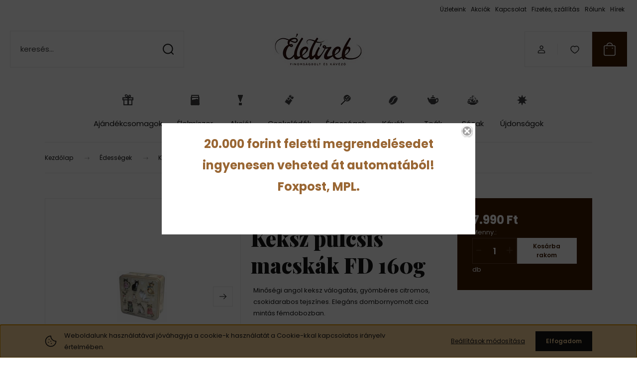

--- FILE ---
content_type: text/html; charset=UTF-8
request_url: https://eletizek.hu/grandma-wilds-keksz-pulcsis-macskak-fd-160g-1736
body_size: 34087
content:
<!DOCTYPE html>
<html lang="hu" dir="ltr">
<head>
    <title>Grandma Wild's Keksz pulcsis macskák FD 160g</title>
    <meta charset="utf-8">
    <meta name="keywords" content="Grandma Wild's Keksz pulcsis macskák FD 160g, Kekszek, Édességek">
    <meta name="description" content="Minőségi angol keksz válogatás, gyömbéres citromos, csokidarabos tejszínes. Elegáns dombornyomott cica mintás fémdobozban.">
    <meta name="robots" content="index, follow">
    <link rel="image_src" href="https://eletizek.cdn.shoprenter.hu/custom/eletizek/image/data/428041.jpg.webp?lastmod=1717503492.1663922989">
    <meta property="og:title" content="Grandma Wild's Keksz pulcsis macskák FD 160g" />
    <meta property="og:type" content="product" />
    <meta property="og:url" content="https://eletizek.hu/grandma-wilds-keksz-pulcsis-macskak-fd-160g-1736" />
    <meta property="og:image" content="https://eletizek.cdn.shoprenter.hu/custom/eletizek/image/cache/w1910h1000q100/428041.jpg.webp?lastmod=1717503492.1663922989" />
    <meta property="og:description" content="Minőségi angol keksz válogatás, gyömbéres citromos, csokidarabos tejszínes. Elegáns dombornyomott cica mintás fémdobozban." />
    <link href="https://eletizek.cdn.shoprenter.hu/custom/eletizek/image/data/Uj%20webshop/favicon_eletizek.png?lastmod=1737630645.1663922989" rel="icon" />
    <link href="https://eletizek.cdn.shoprenter.hu/custom/eletizek/image/data/Uj%20webshop/favicon_eletizek.png?lastmod=1737630645.1663922989" rel="apple-touch-icon" />
    <base href="https://eletizek.hu:443" />
    <meta name="google-site-verification" content="0bKZzuUQpX0M36fWCHLM4-jalKImMp2yRlzVfQLlj3A" />

    <meta name="viewport" content="width=device-width, initial-scale=1">
            <style>
            :root {

--global-color: #3e1a00;
--bs-body-bg: #FFFFFF;
--highlight-color: #F8D39C;
--price-special-color: #A84747;

--corner_10: 0px;
--corner_30: calc(var(--corner_10) * 3);
--corner_50: calc(var(--corner_10) * 5);


    
                        --text-on-primary: rgb(255,255,255);
            --rgb-text-on-primary: 255,255,255;
                            --tick-on-primary: url("data:image/svg+xml,%3csvg xmlns='http://www.w3.org/2000/svg' viewBox='0 0 20 20'%3e%3cpath fill='none' stroke='%23FFFFFF' stroke-linecap='round' stroke-linejoin='round' stroke-width='3' d='m6 10 3 3 6-6'/%3e%3c/svg%3e");
                                        --select-arrow-on-primary: url("data:image/svg+xml,%3Csvg xmlns='http://www.w3.org/2000/svg' viewBox='0 0 16 16'%3E%3Cpath fill='none' opacity='0.5' stroke='%23FFFFFF' stroke-linecap='round' stroke-linejoin='round' stroke-width='2' d='m2 5 6 6 6-6'/%3E%3C/svg%3E");
                                        --radio-on-primary: url("data:image/svg+xml,%3Csvg xmlns='http://www.w3.org/2000/svg' viewBox='-4 -4 8 8'%3E%3Ccircle r='2' fill='%23FFFFFF'/%3E%3C/svg%3E");
                        
                        --text-on-body-bg: rgb(20,20,20);
            --rgb-text-on-body-bg: 20,20,20;
                            --tick-on-body-bg: url("data:image/svg+xml,%3csvg xmlns='http://www.w3.org/2000/svg' viewBox='0 0 20 20'%3e%3cpath fill='none' stroke='%23141414' stroke-linecap='round' stroke-linejoin='round' stroke-width='3' d='m6 10 3 3 6-6'/%3e%3c/svg%3e");
                                        --select-arrow-on-body-bg: url("data:image/svg+xml,%3Csvg xmlns='http://www.w3.org/2000/svg' viewBox='0 0 16 16'%3E%3Cpath fill='none' opacity='0.5' stroke='%23141414' stroke-linecap='round' stroke-linejoin='round' stroke-width='2' d='m2 5 6 6 6-6'/%3E%3C/svg%3E");
                                        --radio-on-body-bg: url("data:image/svg+xml,%3Csvg xmlns='http://www.w3.org/2000/svg' viewBox='-4 -4 8 8'%3E%3Ccircle r='2' fill='%23141414'/%3E%3C/svg%3E");
                        
                        --text-on-highlight: rgb(20,20,20);
            --rgb-text-on-highlight: 20,20,20;
                            --tick-on-highlight: url("data:image/svg+xml,%3csvg xmlns='http://www.w3.org/2000/svg' viewBox='0 0 20 20'%3e%3cpath fill='none' stroke='%23141414' stroke-linecap='round' stroke-linejoin='round' stroke-width='3' d='m6 10 3 3 6-6'/%3e%3c/svg%3e");
                                                
                        --text-on-price_special: rgb(255,255,255);
            --rgb-text-on-price_special: 255,255,255;
                                                
}        </style>
        <link rel="preconnect" href="https://fonts.gstatic.com" />
<link rel="preload" as="style" href="https://fonts.googleapis.com/css2?family=Playfair+Display:ital,wght@0,400..900;1,400..900&family=Poppins:ital,wght@0,400;0,600;0,700;1,400;1,600;1,700&display=swap" />
<link rel="stylesheet" href="https://fonts.googleapis.com/css2?family=Playfair+Display:ital,wght@0,400..900;1,400..900&family=Poppins:ital,wght@0,400;0,600;0,700;1,400;1,600;1,700&display=swap" media="print" onload="this.media='all'" />
<noscript>
    <link rel="stylesheet" href="https://fonts.googleapis.com/css2?family=Playfair+Display:ital,wght@0,400..900;1,400..900&family=Poppins:ital,wght@0,400;0,600;0,700;1,400;1,600;1,700&display=swap" />
</noscript>        <link rel="stylesheet" href="https://eletizek.cdn.shoprenter.hu/catalog/view/theme/budapest_global/minified/template/assets/base.css?v=1750323653.1769303218.eletizek">
        <link rel="stylesheet" href="https://eletizek.cdn.shoprenter.hu/catalog/view/theme/budapest_global/minified/template/assets/component-slick.css?v=1711983033.1769303218.eletizek">
        <link rel="stylesheet" href="https://eletizek.cdn.shoprenter.hu/catalog/view/theme/budapest_global/minified/template/assets/product-card.css?v=1750323121.1769303218.eletizek">
        <style>
            *,
            *::before,
            *::after {
                box-sizing: border-box;
            }

            h1, .h1 {
                font-weight: 900;
                font-size: 1.5625rem;
            }
            @media (min-width: 1200px) {
                h1, .h1 {
                    font-size: 2.625rem;
                }
            }
        </style>
                    <style>.edit-link {position: absolute;top: 0;right: 0;opacity: 0;width: 30px;height: 30px;font-size: 16px;color: #111111 !important;display: flex;justify-content: center;align-items: center;border: 1px solid rgba(0, 0, 0, 0.8);transition: none;background: rgba(255, 255, 255, 0.5);z-index: 1030;pointer-events: all;}.module-editable {position: relative;}.page-head-title:hover > .edit-link, .module-editable:hover > .edit-link, .product-card:hover .edit-link {opacity: 1;}.page-head-title:hover > .edit-link:hover, .module-editable:hover > .edit-link:hover, .product-card:hover .edit-link:hover {background: rgba(255, 255, 255, 1);}</style>
                            <link rel="stylesheet" href="https://eletizek.cdn.shoprenter.hu/catalog/view/theme/budapest_global/minified/template/assets/component-aurora-overlay.css?v=1767623591.1769303218.eletizek">
                            
                <link href="https://eletizek.hu/grandma-wilds-keksz-pulcsis-macskak-fd-160g-1736" rel="canonical">
    

            <link rel="stylesheet" href="https://eletizek.cdn.shoprenter.hu/catalog/view/javascript/auroraoverlay/overlay.css?v=1707992185" media="screen">
        <script>
        window.nonProductQuality = 100;
    </script>
    <script src="https://eletizek.cdn.shoprenter.hu/catalog/view/javascript/vendor/jquery/3.7.1/js/jquery.min.js?v=1706895543"></script>

                
        <!-- Header JavaScript codes -->
            <link rel="preload" href="https://eletizek.cdn.shoprenter.hu/web/compiled/js/base.js?v=1769069092" as="script" />
        <script src="https://eletizek.cdn.shoprenter.hu/web/compiled/js/base.js?v=1769069092" defer></script>
                    <link rel="preload" href="https://eletizek.cdn.shoprenter.hu/catalog/view/javascript/auroraoverlay/overlay.min.js?v=1755178250" as="script" />
        <script src="https://eletizek.cdn.shoprenter.hu/catalog/view/javascript/auroraoverlay/overlay.min.js?v=1755178250" defer></script>
                    <link rel="preload" href="https://eletizek.cdn.shoprenter.hu/web/compiled/js/fragment_loader.js?v=1769069092" as="script" />
        <script src="https://eletizek.cdn.shoprenter.hu/web/compiled/js/fragment_loader.js?v=1769069092" defer></script>
                    <link rel="preload" href="https://eletizek.cdn.shoprenter.hu/web/compiled/js/nanobar.js?v=1769069092" as="script" />
        <script src="https://eletizek.cdn.shoprenter.hu/web/compiled/js/nanobar.js?v=1769069092" defer></script>
                    <!-- Header jQuery onLoad scripts -->
    <script>var BASEURL='https://eletizek.hu';Currency={"symbol_left":"","symbol_right":" Ft","decimal_place":0,"decimal_point":",","thousand_point":".","currency":"HUF","value":1};var auroraOverlayControlId='bcbae118522406600fda493115caf241';var ShopRenter=ShopRenter||{};ShopRenter.product={"id":1736,"sku":"428041","currency":"HUF","unitName":"db","price":7990,"name":"Grandma Wild's Keksz pulcsis macsk\u00e1k FD 160g","brand":"Grandma Wild\u2019s","currentVariant":[],"parent":{"id":1736,"sku":"428041","unitName":"db","price":7990,"name":"Grandma Wild's Keksz pulcsis macsk\u00e1k FD 160g"}};$(document).ready(function(){});window.addEventListener('load',function(){});</script><script src="https://eletizek.cdn.shoprenter.hu/web/compiled/js/vue/manifest.bundle.js?v=1769069090"></script><script>var ShopRenter=ShopRenter||{};ShopRenter.onCartUpdate=function(callable){document.addEventListener('cartChanged',callable)};ShopRenter.onItemAdd=function(callable){document.addEventListener('AddToCart',callable)};ShopRenter.onItemDelete=function(callable){document.addEventListener('deleteCart',callable)};ShopRenter.onSearchResultViewed=function(callable){document.addEventListener('AuroraSearchResultViewed',callable)};ShopRenter.onSubscribedForNewsletter=function(callable){document.addEventListener('AuroraSubscribedForNewsletter',callable)};ShopRenter.onCheckoutInitiated=function(callable){document.addEventListener('AuroraCheckoutInitiated',callable)};ShopRenter.onCheckoutShippingInfoAdded=function(callable){document.addEventListener('AuroraCheckoutShippingInfoAdded',callable)};ShopRenter.onCheckoutPaymentInfoAdded=function(callable){document.addEventListener('AuroraCheckoutPaymentInfoAdded',callable)};ShopRenter.onCheckoutOrderConfirmed=function(callable){document.addEventListener('AuroraCheckoutOrderConfirmed',callable)};ShopRenter.onCheckoutOrderPaid=function(callable){document.addEventListener('AuroraOrderPaid',callable)};ShopRenter.onCheckoutOrderPaidUnsuccessful=function(callable){document.addEventListener('AuroraOrderPaidUnsuccessful',callable)};ShopRenter.onProductPageViewed=function(callable){document.addEventListener('AuroraProductPageViewed',callable)};ShopRenter.onMarketingConsentChanged=function(callable){document.addEventListener('AuroraMarketingConsentChanged',callable)};ShopRenter.onCustomerRegistered=function(callable){document.addEventListener('AuroraCustomerRegistered',callable)};ShopRenter.onCustomerLoggedIn=function(callable){document.addEventListener('AuroraCustomerLoggedIn',callable)};ShopRenter.onCustomerUpdated=function(callable){document.addEventListener('AuroraCustomerUpdated',callable)};ShopRenter.onCartPageViewed=function(callable){document.addEventListener('AuroraCartPageViewed',callable)};ShopRenter.customer={"userId":0,"userClientIP":"3.148.199.83","userGroupId":8,"customerGroupTaxMode":"gross","customerGroupPriceMode":"only_gross","email":"","phoneNumber":"","name":{"firstName":"","lastName":""}};ShopRenter.theme={"name":"budapest_global","family":"budapest","parent":""};ShopRenter.shop={"name":"eletizek","locale":"hu","currency":{"code":"HUF","rate":1},"domain":"eletizek.myshoprenter.hu"};ShopRenter.page={"route":"product\/product","queryString":"grandma-wilds-keksz-pulcsis-macskak-fd-160g-1736"};ShopRenter.formSubmit=function(form,callback){callback();};let loadedAsyncScriptCount=0;function asyncScriptLoaded(position){loadedAsyncScriptCount++;if(position==='body'){if(document.querySelectorAll('.async-script-tag').length===loadedAsyncScriptCount){if(/complete|interactive|loaded/.test(document.readyState)){document.dispatchEvent(new CustomEvent('asyncScriptsLoaded',{}));}else{document.addEventListener('DOMContentLoaded',()=>{document.dispatchEvent(new CustomEvent('asyncScriptsLoaded',{}));});}}}}</script><script type="text/javascript"async class="async-script-tag"onload="asyncScriptLoaded('header')"src="https://static2.rapidsearch.dev/resultpage.js?shop=eletizek.shoprenter.hu"></script><script type="text/javascript"src="https://eletizek.cdn.shoprenter.hu/web/compiled/js/vue/customerEventDispatcher.bundle.js?v=1769069090"></script>                
            
            <script>window.dataLayer=window.dataLayer||[];function gtag(){dataLayer.push(arguments)};var ShopRenter=ShopRenter||{};ShopRenter.config=ShopRenter.config||{};ShopRenter.config.googleConsentModeDefaultValue="denied";</script>                        <script type="text/javascript" src="https://eletizek.cdn.shoprenter.hu/web/compiled/js/vue/googleConsentMode.bundle.js?v=1769069090"></script>

            <!-- Facebook Pixel Code -->
<script>
  !function(f,b,e,v,n,t,s)
  {if(f.fbq)return;n=f.fbq=function(){n.callMethod?
  n.callMethod.apply(n,arguments):n.queue.push(arguments)};
  if(!f._fbq)f._fbq=n;n.push=n;n.loaded=!0;n.version='2.0';
  n.queue=[];t=b.createElement(e);t.async=!0;
  t.src=v;s=b.getElementsByTagName(e)[0];
  s.parentNode.insertBefore(t,s)}(window, document,'script',
  'https://connect.facebook.net/en_US/fbevents.js');
  fbq('consent', 'revoke');
fbq('init', '481293509789119');
  fbq('track', 'PageView');
document.addEventListener('AuroraProductPageViewed', function(auroraEvent) {
                    fbq('track', 'ViewContent', {
                        content_type: 'product',
                        content_ids: [auroraEvent.detail.product.id.toString()],
                        value: parseFloat(auroraEvent.detail.product.grossUnitPrice),
                        currency: auroraEvent.detail.product.currency
                    }, {
                        eventID: auroraEvent.detail.event.id
                    });
                });
document.addEventListener('AuroraAddedToCart', function(auroraEvent) {
    var fbpId = [];
    var fbpValue = 0;
    var fbpCurrency = '';

    auroraEvent.detail.products.forEach(function(item) {
        fbpValue += parseFloat(item.grossUnitPrice) * item.quantity;
        fbpId.push(item.id);
        fbpCurrency = item.currency;
    });


    fbq('track', 'AddToCart', {
        content_ids: fbpId,
        content_type: 'product',
        value: fbpValue,
        currency: fbpCurrency
    }, {
        eventID: auroraEvent.detail.event.id
    });
})
window.addEventListener('AuroraMarketingCookie.Changed', function(event) {
            let consentStatus = event.detail.isAccepted ? 'grant' : 'revoke';
            if (typeof fbq === 'function') {
                fbq('consent', consentStatus);
            }
        });
</script>
<noscript><img height="1" width="1" style="display:none"
  src="https://www.facebook.com/tr?id=481293509789119&ev=PageView&noscript=1"
/></noscript>
<!-- End Facebook Pixel Code -->
            <!-- Google Tag Manager -->
<script>(function(w,d,s,l,i){w[l]=w[l]||[];w[l].push({'gtm.start':
new Date().getTime(),event:'gtm.js'});var f=d.getElementsByTagName(s)[0],
j=d.createElement(s),dl=l!='dataLayer'?'&l='+l:'';j.async=true;j.src=
'https://www.googletagmanager.com/gtm.js?id='+i+dl;f.parentNode.insertBefore(j,f);
})(window,document,'script','dataLayer','GTM-PCSBXZ4');</script>
<!-- End Google Tag Manager -->
            
            
                <!--Global site tag(gtag.js)--><script async src="https://www.googletagmanager.com/gtag/js?id=G-VPDBQKHKBM"></script><script>window.dataLayer=window.dataLayer||[];function gtag(){dataLayer.push(arguments);}
gtag('js',new Date());gtag('config','G-VPDBQKHKBM');gtag('config','AW-374689062',{"allow_enhanced_conversions":true});</script>                                <script type="text/javascript" src="https://eletizek.cdn.shoprenter.hu/web/compiled/js/vue/GA4EventSender.bundle.js?v=1769069090"></script>

    
    
</head>
<body id="body" class="page-body product-page-body budapest_global-body" role="document">
<script>ShopRenter.theme.breakpoints={'xs':0,'sm':576,'md':768,'lg':992,'xl':1200,'xxl':1400}</script><!--Google Tag Manager(noscript)--><noscript><iframe src="https://www.googletagmanager.com/ns.html?id=GTM-PCSBXZ4"
height="0"width="0"style="display:none;visibility:hidden"></iframe></noscript><!--End Google Tag Manager(noscript)-->
                    

<!-- cached --><div class="nanobar-cookie-box nanobar position-fixed w-100 js-nanobar-first-login">
    <div class="container nanobar__container">
        <div class="row nanobar__container-row flex-column flex-sm-row align-items-center">
            <div class="nanobar__text col-12 col-12 col-sm-6 col-lg-8 justify-content-center justify-content-sm-start d-flex">
                                <span class="nanobar__cookie-icon d-none d-md-flex align-items-center"><svg xmlns="http://www.w3.org/2000/svg" width="24" height="24" viewBox="0 0 24 24" fill="none">
    <path d="M7.38066 14.1465C7.33069 14.1463 7.28277 14.1663 7.24765 14.2018C7.21254 14.2374 7.19318 14.2856 7.19392 14.3355C7.19431 14.4398 7.27873 14.5242 7.383 14.5246C7.45055 14.5242 7.51275 14.4878 7.54616 14.4291C7.57957 14.3704 7.57913 14.2983 7.54499 14.24C7.51086 14.1817 7.44821 14.146 7.38066 14.1465" stroke="currentColor" stroke-width="1.5" stroke-linecap="round" stroke-linejoin="round"/>
    <path d="M8.54765 8.31052C8.49768 8.31039 8.44976 8.33035 8.41464 8.36591C8.37953 8.40146 8.36017 8.44963 8.36091 8.49959C8.3613 8.60386 8.44573 8.68828 8.54999 8.68867C8.65441 8.68803 8.73854 8.60285 8.7379 8.49843C8.73726 8.394 8.65208 8.30987 8.54765 8.31052" stroke="currentColor" stroke-width="1.5" stroke-linecap="round" stroke-linejoin="round"/>
    <path d="M13.2166 16.4804C13.1666 16.4803 13.1187 16.5003 13.0836 16.5358C13.0485 16.5714 13.0291 16.6196 13.0299 16.6695C13.0302 16.7738 13.1147 16.8582 13.2189 16.8586C13.3234 16.8579 13.4075 16.7728 13.4068 16.6683C13.4062 16.5639 13.321 16.4798 13.2166 16.4804" stroke="currentColor" stroke-width="1.5" stroke-linecap="round" stroke-linejoin="round"/>
    <path d="M12.0486 11.8105C11.9987 11.8104 11.9507 11.8304 11.9156 11.8659C11.8805 11.9015 11.8611 11.9496 11.8619 11.9996C11.8623 12.1039 11.9467 12.1883 12.051 12.1887C12.1185 12.1883 12.1807 12.1518 12.2141 12.0931C12.2475 12.0344 12.2471 11.9623 12.213 11.904C12.1788 11.8458 12.1162 11.8101 12.0486 11.8105" stroke="currentColor" stroke-width="1.5" stroke-linecap="round" stroke-linejoin="round"/>
    <path fill-rule="evenodd" clip-rule="evenodd" d="M12.0503 1.49609C12.0503 7.2975 16.7532 12.0005 22.5547 12.0005C22.5547 17.8019 17.8517 22.5048 12.0503 22.5048C6.24887 22.5048 1.5459 17.8019 1.5459 12.0005C1.5459 6.19906 6.24887 1.49609 12.0503 1.49609Z" stroke="currentColor" stroke-width="1.5" stroke-linecap="round" stroke-linejoin="round"/>
</svg></span>
                                <div>Weboldalunk használatával jóváhagyja a cookie-k használatát a Cookie-kkal kapcsolatos irányelv értelmében.</div>
            </div>
            <div class="nanobar__buttons col-12 col-sm-6 col-lg-4 justify-content-center justify-content-sm-end d-flex">
                <button class="btn btn-link js-nanobar-settings-button">
                    Beállítások módosítása
                </button>
                <button class="btn btn-primary nanobar-btn js-nanobar-close-cookies" data-button-save-text="Beállítások mentése">
                    Elfogadom
                </button>
            </div>
        </div>
        <div class="nanobar__cookies js-nanobar-cookies flex-column flex-sm-row text-start" style="display: none;">
            <div class="form-check">
                <input class="form-check-input" type="checkbox" name="required_cookies" disabled checked />
                <label class="form-check-label">
                    Szükséges cookie-k
                    <div class="cookies-help-text">
                        Ezek a cookie-k segítenek abban, hogy a webáruház használható és működőképes legyen.
                    </div>
                </label>
            </div>
            <div class="form-check">
                <input id="marketing_cookies" class="form-check-input js-nanobar-marketing-cookies" type="checkbox" name="marketing_cookies"
                     checked />
                <label class="form-check-label" for="marketing_cookies" >
                    Marketing cookie-k
                    <div class="cookies-help-text">
                        Ezeket a cookie-k segítenek abban, hogy az Ön érdeklődési körének megfelelő reklámokat és termékeket jelenítsük meg a webáruházban.
                    </div>
                </label>
            </div>
        </div>
    </div>
</div>

<script>
    (function ($) {
        $(document).ready(function () {
            new AuroraNanobar.FirstLogNanobarCheckbox(jQuery('.js-nanobar-first-login'), 'bottom');
        });
    })(jQuery);
</script>
<!-- /cached -->
<!-- cached --><div class="nanobar position-fixed js-nanobar-free-shipping">
    <div class="container nanobar__container d-flex align-items-center justify-content-between">
        <div class="nanobar-text" style="font-weight: bold;"></div>
        <button type="button" class="btn btn-primary js-nanobar-close" aria-label="Close">
            <span aria-hidden="true">&times;</span>
        </button>
    </div>
</div>

<script>$(document).ready(function(){document.nanobarInstance=new AuroraNanobar.FreeShippingNanobar($('.js-nanobar-free-shipping'),'bottom','0','','1');});</script><!-- /cached -->
        
                    <div class="layout-wrapper">
                                                            <div id="section-header" class="section-wrapper ">
    
        
    <link rel="stylesheet" href="https://eletizek.cdn.shoprenter.hu/catalog/view/theme/budapest_global/minified/template/assets/header.css?v=1726589168.1769303218.eletizek">
    <div class="header">
        
        <div class="header-top d-none d-lg-flex">
            <div class="container-wide header-top-row">
                    <!-- cached -->
<ul class="list-unstyled headermenu-list">
                <li class="headermenu-list__item nav-item dropdown">
            <a
                href="https://eletizek.hu/uzleteink-53"
                target="_self"
                class="nav-link dropdown-toggle"
                title="Üzleteink"
            >
                Üzleteink
            </a>
                                            <ul class="dropdown-hover-menu">
                    <svg class="headermenu-dropdown-shape" width="46" height="19" viewBox="0 0 46 19" fill="none" xmlns="http://www.w3.org/2000/svg">
                        <path fill-rule="evenodd" clip-rule="evenodd" d="M10 0C4.47715 0 0 4.47715 0 10V19C0 13.4772 4.47715 9 10 9H45.9506C45.4489 3.94668 41.1853 0 36 0H10Z" fill="currentColor"/>
                    </svg>
                                            <li class="headermenu-list__item dropdown-item">
                            <a href="https://eletizek.hu/eletizek-finomsagbolt-es-kavezo-gazdagret-86" title="ÉLETÍZEK Finomságbolt és Kávézó - Gazdagrét" target="_self">
                                ÉLETÍZEK Finomságbolt és Kávézó - Gazdagrét
                            </a>
                        </li>
                                            <li class="headermenu-list__item dropdown-item">
                            <a href="https://eletizek.hu/eletizek-finomsagbolt-es-kavezo-szeged-87" title="ÉLETÍZEK finomságbolt és kávézó - Szeged" target="_self">
                                ÉLETÍZEK finomságbolt és kávézó - Szeged
                            </a>
                        </li>
                                            <li class="headermenu-list__item dropdown-item">
                            <a href="https://eletizek.hu/eletizek-finomsagbolt-es-kavezo-gyor-88" title="ÉLETÍZEK finomságbolt és kávézó - Győr" target="_self">
                                ÉLETÍZEK finomságbolt és kávézó - Győr
                            </a>
                        </li>
                                    </ul>
                    </li>
            <li class="headermenu-list__item nav-item">
            <a
                href="https://eletizek.hu/index.php?route=product/list&amp;special=1"
                target="_self"
                class="nav-link"
                title="Akciók"
            >
                Akciók
            </a>
                    </li>
            <li class="headermenu-list__item nav-item">
            <a
                href="https://eletizek.hu/index.php?route=information/contact"
                target="_self"
                class="nav-link"
                title="Kapcsolat"
            >
                Kapcsolat
            </a>
                    </li>
            <li class="headermenu-list__item nav-item">
            <a
                href="https://eletizek.hu/fizetes-szallitas-34"
                target="_self"
                class="nav-link"
                title="Fizetés, szállítás"
            >
                Fizetés, szállítás
            </a>
                    </li>
            <li class="headermenu-list__item nav-item">
            <a
                href="https://eletizek.hu/rolunk-51"
                target="_self"
                class="nav-link"
                title="Rólunk"
            >
                Rólunk
            </a>
                    </li>
            <li class="headermenu-list__item nav-item">
            <a
                href="https://eletizek.hu/hirek-1"
                target="_self"
                class="nav-link"
                title="Hírek"
            >
                Hírek
            </a>
                    </li>
    </ul>

    <!-- /cached -->
                    
                    
            </div>
        </div>
        <div class="header-middle">
            <div class="container-wide header-middle-container">
                <div class="header-middle-row">
                                            <div id="js-mobile-navbar" class="d-flex d-lg-none">
                            <button id="js-hamburger-icon" class="d-flex-center btn btn-primary" aria-label="mobile menu">
                                <span class="hamburger-icon position-relative">
                                    <span class="hamburger-icon-line position-absolute line-1"></span>
                                    <span class="hamburger-icon-line position-absolute line-2"></span>
                                    <span class="hamburger-icon-line position-absolute line-3"></span>
                                </span>
                            </button>
                        </div>
                                            <div class="header-navbar-search">
                                                            <div class="dropdown search-module d-flex header-navbar-top-right-item">
                                    <div class="input-group">
                                        <input class="search-module__input form-control form-control-lg disableAutocomplete" type="text" placeholder="keresés..." value=""
                                               id="filter_keyword"
                                               onclick="this.value=(this.value==this.defaultValue)?'':this.value;"/>
                                        <span class="search-button-append d-flex position-absolute h-100">
                                            <button class="btn" type="button" onclick="moduleSearch();" aria-label="Keresés">
                                                <svg xmlns="http://www.w3.org/2000/svg" width="22" height="22" viewBox="0 0 22 22" fill="none">
    <path d="M21 21L16.9375 16.9375M10.3338 19.6675C5.17875 19.6675 1 15.4888 1 10.3338C1 5.17875 5.17875 1 10.3338 1C15.4888 1 19.6675 5.17875 19.6675 10.3338C19.6675 15.4888 15.4888 19.6675 10.3338 19.6675Z" stroke="currentColor" stroke-width="2" stroke-linecap="round" stroke-linejoin="round"/>
</svg>
                                            </button>
                                        </span>
                                    </div>
                                    <input type="hidden" id="filter_description" value="0"/>
                                    <input type="hidden" id="search_shopname" value="eletizek"/>
                                    <div id="results" class="dropdown-menu search-results"></div>
                                </div>
                                                    </div>


                        <a href="/" class="header-logo" title="Kezdőlap">
                                                            <img
    src='https://eletizek.cdn.shoprenter.hu/custom/eletizek/image/cache/w217h74q100/src_2025/logo_eletizek_.jpg.webp?lastmod=0.1663922989'

    
            width="217"
    
            height="74"
    
            class="header-logo-img"
    
    
    alt="Életízek"

    
    
    />

                                                    </a>


                    <div class="header-middle-right">
                        <div class="header-middle-right-wrapper d-flex align-items-center">
                                                                                                            <div id="header-middle-login" class="header-middle-right-box d-none d-lg-flex position-relative">
                                    <ul class="list-unstyled login-list">
                                                                                    <li class="nav-item">
                                                <a class="nav-link header-middle-right-box-link" href="index.php?route=account/login" title="Belépés / Regisztráció">
                                                    <span class="header-user-icon">
                                                        <svg xmlns="http://www.w3.org/2000/svg" width="19" height="20" viewBox="0 0 19 20" fill="none">
    <path fill-rule="evenodd" clip-rule="evenodd" d="M11.9749 2.52513C13.3417 3.89197 13.3417 6.10804 11.9749 7.47488C10.6081 8.84172 8.39199 8.84172 7.02515 7.47488C5.65831 6.10804 5.65831 3.89197 7.02515 2.52513C8.39199 1.15829 10.6081 1.15829 11.9749 2.52513Z" stroke="currentColor" stroke-width="1.5" stroke-linecap="round" stroke-linejoin="round"/>
    <path fill-rule="evenodd" clip-rule="evenodd" d="M1.5 16.5V17.5C1.5 18.052 1.948 18.5 2.5 18.5H16.5C17.052 18.5 17.5 18.052 17.5 17.5V16.5C17.5 13.474 13.548 11.508 9.5 11.508C5.452 11.508 1.5 13.474 1.5 16.5Z" stroke="currentColor" stroke-width="1.5" stroke-linecap="round" stroke-linejoin="round"/>
</svg>
                                                    </span>
                                                </a>
                                            </li>
                                                                            </ul>
                                </div>
                                                    
                                                        <div id="header-middle-wishlist" class="header-middle-right-box d-none d-lg-flex position-relative">
                                <hx:include src="/_fragment?_path=_format%3Dhtml%26_locale%3Den%26_controller%3Dmodule%252Fwishlist&amp;_hash=sb9VZQhr%2FprXXESFp9jpTDgP0pkew24FBwcsLYWS9Gk%3D"></hx:include>
                            </div>
                                                </div>
                        <div id="js-cart" class="header-middle-right-box position-relative">
                            <hx:include src="/_fragment?_path=_format%3Dhtml%26_locale%3Den%26_controller%3Dmodule%252Fcart&amp;_hash=quOqL%2F3iSRfqDa4nbhXVb9OP%2BK%2Fgarwhuc9kp0wEcyc%3D"></hx:include>
                        </div>
                    </div>
                </div>
            </div>
        </div>
        <div class="header-bottom d-none d-lg-block">
            <div class="container-wide">
                    <div id="module_category_wrapper" class="module-category-wrapper">
        <div
            id="category"
            class="module content-module header-position category-module">
                        <div class="module-body">
                            <div id="category-nav">
            


<ul class="list-unstyled category category-menu sf-menu sf-horizontal builded">
    <li id="cat_304" class="nav-item item category-list module-list even">
    <a href="https://eletizek.hu/ajandekcsomagok-304" class="nav-link">
                                            <img
    src='https://eletizek.cdn.shoprenter.hu/custom/eletizek/image/cache/w50h50q100/Uj%20webshop/box_3.png.webp?lastmod=0.1663922989'

    
            width="50"
    
            height="50"
    
    
    
    alt=""

    
    
    />

                Ajándékcsomagok
    </a>
    </li><li id="cat_298" class="nav-item item category-list module-list parent odd">
    <a href="https://eletizek.hu/tartos-elelmiszer" class="nav-link">
                                            <img
    src='https://eletizek.cdn.shoprenter.hu/custom/eletizek/image/cache/w50h50q100/Uj%20webshop/cann_3.png.webp?lastmod=0.1663922989'

    
            width="50"
    
            height="50"
    
    
    
    alt=""

    
    
    />

                Élelmiszer
    </a>
            <ul class="list-unstyled flex-column children"><li id="cat_301" class="nav-item item category-list module-list even">
    <a href="https://eletizek.hu/tartos-elelmiszer/szarazteszta-301" class="nav-link">
                Száraztészta
    </a>
    </li><li id="cat_302" class="nav-item item category-list module-list odd">
    <a href="https://eletizek.hu/tartos-elelmiszer/teszta-szoszok-302" class="nav-link">
                Tészta szószok
    </a>
    </li></ul>
    </li><li id="cat_229" class="nav-item item category-list module-list even">
    <a href="https://eletizek.hu/akcios-edessegek-229" class="nav-link">
                                            <img
    src='https://eletizek.cdn.shoprenter.hu/custom/eletizek/image/cache/w50h50q100/Uj%20webshop/akcio_2.png.webp?lastmod=0.1663922989'

    
            width="50"
    
            height="50"
    
    
    
    alt=""

    
    
    />

                Akció!
    </a>
    </li><li id="cat_244" class="nav-item item category-list module-list parent odd">
    <a href="https://eletizek.hu/csokoladek-244" class="nav-link">
                                            <img
    src='https://eletizek.cdn.shoprenter.hu/custom/eletizek/image/cache/w50h50q100/Uj%20webshop/csoki_2.png.webp?lastmod=0.1663922989'

    
            width="50"
    
            height="50"
    
    
    
    alt=""

    
    
    />

                Csokoládék
    </a>
            <ul class="list-unstyled flex-column children"><li id="cat_202" class="nav-item item category-list module-list even">
    <a href="https://eletizek.hu/csokoladek-244/desszertek-202" class="nav-link">
                Desszertek
    </a>
    </li><li id="cat_206" class="nav-item item category-list module-list parent odd">
    <a href="https://eletizek.hu/csokoladek-244/forro-csokoladek-206" class="nav-link">
                Forró csokoládék
    </a>
            <ul class="list-unstyled flex-column children"><li id="cat_226" class="nav-item item category-list module-list odd">
    <a href="https://eletizek.hu/csokoladek-244/forro-csokoladek-206/forro-csokoladek-226" class="nav-link">
                Forró csokoládék
    </a>
    </li></ul>
    </li><li id="cat_207" class="nav-item item category-list module-list parent even">
    <a href="https://eletizek.hu/csokoladek-244/mentes-edessegek-cukor-laktoz-gluten-207" class="nav-link">
                Mentes édességek
    </a>
            <ul class="list-unstyled flex-column children"><li id="cat_217" class="nav-item item category-list module-list even">
    <a href="https://eletizek.hu/csokoladek-244/mentes-edessegek-cukor-laktoz-gluten-207/cukormentes-edessegek-217" class="nav-link">
                Cukormentes édességek
    </a>
    </li><li id="cat_218" class="nav-item item category-list module-list odd">
    <a href="https://eletizek.hu/csokoladek-244/mentes-edessegek-cukor-laktoz-gluten-207/glutenmentes-edessegek-218" class="nav-link">
                Gluténmentes édességek
    </a>
    </li><li id="cat_219" class="nav-item item category-list module-list even">
    <a href="https://eletizek.hu/csokoladek-244/mentes-edessegek-cukor-laktoz-gluten-207/laktozmentes-edessegek-219" class="nav-link">
                Laktózmentes édességek
    </a>
    </li></ul>
    </li><li id="cat_203" class="nav-item item category-list module-list parent odd">
    <a href="https://eletizek.hu/csokoladek-244/tablas-csokoladek-203" class="nav-link">
                Táblás csokoládék
    </a>
            <ul class="list-unstyled flex-column children"><li id="cat_210" class="nav-item item category-list module-list even">
    <a href="https://eletizek.hu/csokoladek-244/tablas-csokoladek-203/etcsokoladek-210" class="nav-link">
                Étcsokoládék
    </a>
    </li><li id="cat_211" class="nav-item item category-list module-list odd">
    <a href="https://eletizek.hu/csokoladek-244/tablas-csokoladek-203/fehercsokoladek-211" class="nav-link">
                Fehércsokoládék
    </a>
    </li><li id="cat_209" class="nav-item item category-list module-list even">
    <a href="https://eletizek.hu/csokoladek-244/tablas-csokoladek-203/tejcsokoladek-209" class="nav-link">
                Tejcsokoládék
    </a>
    </li></ul>
    </li></ul>
    </li><li id="cat_200" class="nav-item item category-list module-list parent even">
    <a href="https://eletizek.hu/edessegek-200" class="nav-link">
                                            <img
    src='https://eletizek.cdn.shoprenter.hu/custom/eletizek/image/cache/w50h50q100/Uj%20webshop/cukor_2.png.webp?lastmod=0.1663922989'

    
            width="50"
    
            height="50"
    
    
    
    alt=""

    
    
    />

                Édességek
    </a>
            <ul class="list-unstyled flex-column children"><li id="cat_212" class="nav-item item category-list module-list even">
    <a href="https://eletizek.hu/edessegek-200/cukorkak-212" class="nav-link">
                Cukorkák
    </a>
    </li><li id="cat_208" class="nav-item item category-list module-list parent odd">
    <a href="https://eletizek.hu/edessegek-200/kekszek-208" class="nav-link">
                Kekszek
    </a>
            <ul class="list-unstyled flex-column children"><li id="cat_213" class="nav-item item category-list module-list even">
    <a href="https://eletizek.hu/edessegek-200/kekszek-208/chipsek-213" class="nav-link">
                Puszedlik
    </a>
    </li></ul>
    </li><li id="cat_220" class="nav-item item category-list module-list even">
    <a href="https://eletizek.hu/edessegek-200/marcipanok-220" class="nav-link">
                Marcipánok
    </a>
    </li><li id="cat_308" class="nav-item item category-list module-list odd">
    <a href="https://eletizek.hu/edessegek-200/mezes-magvak-308" class="nav-link">
                mézes magvak
    </a>
    </li><li id="cat_263" class="nav-item item category-list module-list even">
    <a href="https://eletizek.hu/edessegek-200/pillecukor-263" class="nav-link">
                Pillecukrok
    </a>
    </li><li id="cat_294" class="nav-item item category-list module-list odd">
    <a href="https://eletizek.hu/edessegek-200/rago" class="nav-link">
                Rágó
    </a>
    </li></ul>
    </li><li id="cat_182" class="nav-item item category-list module-list parent odd">
    <a href="https://eletizek.hu/kave-182" class="nav-link">
                                            <img
    src='https://eletizek.cdn.shoprenter.hu/custom/eletizek/image/cache/w50h50q100/Uj%20webshop/kave_4.png.webp?lastmod=0.1663922989'

    
            width="50"
    
            height="50"
    
    
    
    alt=""

    
    
    />

                Kávék
    </a>
            <ul class="list-unstyled flex-column children"><li id="cat_266" class="nav-item item category-list module-list even">
    <a href="https://eletizek.hu/kave-182/csomagolt-kavek-266" class="nav-link">
                Csomagolt kávék
    </a>
    </li><li id="cat_186" class="nav-item item category-list module-list even">
    <a href="https://eletizek.hu/kave-182/izesitett-kavek-186" class="nav-link">
                Ízesített kávék
    </a>
    </li><li id="cat_267" class="nav-item item category-list module-list odd">
    <a href="https://eletizek.hu/kave-182/kapszulas-kavek-267" class="nav-link">
                Kapszulás kávék
    </a>
    </li><li id="cat_185" class="nav-item item category-list module-list even">
    <a href="https://eletizek.hu/kave-182/kavekeverekek-blend-185" class="nav-link">
                Kávékeverékek (blend)
    </a>
    </li><li id="cat_184" class="nav-item item category-list module-list odd">
    <a href="https://eletizek.hu/kave-182/koffeinmentes-kavek-184" class="nav-link">
                Koffeinmentes kávék
    </a>
    </li><li id="cat_183" class="nav-item item category-list module-list even">
    <a href="https://eletizek.hu/kave-182/singleorigin-kave-183" class="nav-link">
                Származási hely szerinti (single origin) kávék
    </a>
    </li></ul>
    </li><li id="cat_178" class="nav-item item category-list module-list parent even">
    <a href="https://eletizek.hu/tea-178" class="nav-link">
                                            <img
    src='https://eletizek.cdn.shoprenter.hu/custom/eletizek/image/cache/w50h50q100/Uj%20webshop/tea.png.webp?lastmod=0.1663922989'

    
            width="50"
    
            height="50"
    
    
    
    alt=""

    
    
    />

                Teák
    </a>
            <ul class="list-unstyled flex-column children"><li id="cat_194" class="nav-item item category-list module-list even">
    <a href="https://eletizek.hu/tea-178/diszdobozos-teak-194" class="nav-link">
                Dobozos / Díszdobozos teák
    </a>
    </li><li id="cat_190" class="nav-item item category-list module-list odd">
    <a href="https://eletizek.hu/tea-178/feher-teak-190" class="nav-link">
                Fehér teák
    </a>
    </li><li id="cat_188" class="nav-item item category-list module-list even">
    <a href="https://eletizek.hu/tea-178/fekete-teak-188" class="nav-link">
                Fekete teák
    </a>
    </li><li id="cat_187" class="nav-item item category-list module-list odd">
    <a href="https://eletizek.hu/tea-178/gyumolcs-teak-187" class="nav-link">
                Gyümölcs teák
    </a>
    </li><li id="cat_193" class="nav-item item category-list module-list even">
    <a href="https://eletizek.hu/tea-178/herba-teak-193" class="nav-link">
                Herba teák
    </a>
    </li><li id="cat_192" class="nav-item item category-list module-list odd">
    <a href="https://eletizek.hu/tea-178/oolong-teak-192" class="nav-link">
                Oolong teák
    </a>
    </li><li id="cat_191" class="nav-item item category-list module-list even">
    <a href="https://eletizek.hu/tea-178/rooibos-teak-191" class="nav-link">
                Rooibos teák
    </a>
    </li><li id="cat_189" class="nav-item item category-list module-list odd">
    <a href="https://eletizek.hu/tea-178/zold-teak-189" class="nav-link">
                Zöld teák
    </a>
    </li></ul>
    </li><li id="cat_236" class="nav-item item category-list module-list parent odd">
    <a href="https://eletizek.hu/sos-snack-236" class="nav-link">
                                            <img
    src='https://eletizek.cdn.shoprenter.hu/custom/eletizek/image/cache/w50h50q100/Uj%20webshop/sos_2.png.webp?lastmod=0.1663922989'

    
            width="50"
    
            height="50"
    
    
    
    alt=""

    
    
    />

                Sósak
    </a>
            <ul class="list-unstyled flex-column children"><li id="cat_237" class="nav-item item category-list module-list even">
    <a href="https://eletizek.hu/sos-snack-236/sos-kekszek-237" class="nav-link">
                Sós kekszek
    </a>
    </li><li id="cat_291" class="nav-item item category-list module-list odd">
    <a href="https://eletizek.hu/sos-snack-236/sos-magvak" class="nav-link">
                Sós magvak
    </a>
    </li><li id="cat_222" class="nav-item item category-list module-list even">
    <a href="https://eletizek.hu/sos-snack-236/chips-222" class="nav-link">
                Chipsek
    </a>
    </li></ul>
    </li><li id="cat_234" class="nav-item item category-list module-list parent even">
    <a href="https://eletizek.hu/ujdonsagok-234" class="nav-link">
                                            <img
    src='https://eletizek.cdn.shoprenter.hu/custom/eletizek/image/cache/w50h50q100/Uj%20webshop/ujdonsag.png.webp?lastmod=0.1663922989'

    
            width="50"
    
            height="50"
    
    
    
    alt=""

    
    
    />

                Újdonságok
    </a>
            <ul class="list-unstyled flex-column children"><li id="cat_270" class="nav-item item category-list module-list odd">
    <a href="https://eletizek.hu/ujdonsagok-234/kavek-270" class="nav-link">
                Kávék
    </a>
    </li><li id="cat_243" class="nav-item item category-list module-list even">
    <a href="https://eletizek.hu/ujdonsagok-234/teak-243" class="nav-link">
                Teák
    </a>
    </li></ul>
    </li>
</ul>

<script>$(function(){$("ul.category").superfish({animation:{opacity:'show'},popUpSelector:"ul.category,ul.children,.js-subtree-dropdown",delay:400,speed:'normal',hoverClass:'js-sf-hover'});});</script>        </div>
                </div>
                                                </div>
                    </div>

            </div>
        </div>
    </div>
    <script defer src="https://eletizek.cdn.shoprenter.hu/catalog/view/javascript/vendor/headroom/0.12.0/js/headroom.min.js?v=1717517366"></script>
    <script>const headerElement=document.getElementById('section-header');const headerCouponElement=document.getElementById('section-couponbar');headerElement.style.setProperty("--header-bottom-height",`${headerElement.getElementsByClassName('header-bottom')[0].offsetHeight}px`);headerElement.style.setProperty("--header-top-height",`${headerElement.getElementsByClassName('header-top')[0].offsetHeight}px`);if(headerCouponElement){headerElement.style.setProperty("--header-coupon-height",`${headerCouponElement.offsetHeight}px`);}
const headerElementHeight=headerElement.offsetHeight;headerElement.style.setProperty("--header-element-height",`${headerElementHeight}px`);document.addEventListener('DOMContentLoaded',function(){(function(){const header=document.querySelector("#section-header");if(typeof Headroom==="function"&&Headroom.cutsTheMustard){const headroom=new Headroom(header,{tolerance:5,offset:200,classes:{initial:"header-sticky",pinned:"slide-up",unpinned:"slide-down"}});headroom.init();}}());});</script>
            <script>function moduleSearch(obj){let url;let selector;let filter_keyword;let filter_description;if(typeof window.BASEURL==="undefined"){url='index.php?route=product/list';}else{url=`${window.BASEURL}/index.php?route=product/list`;}
selector='#filter_keyword';if(obj)selector=`.${obj}`;filter_keyword=document.querySelector(selector).value;if(filter_keyword){url+=`&keyword=${encodeURIComponent(filter_keyword)}`;}
filter_description=document.getElementById('filter_description').value;if(filter_description){url+=`&description=${filter_description}`;}
window.location=url;}
const autosuggest=async()=>{const searchQuery=encodeURIComponent(document.getElementById('filter_keyword').value);let searchInDesc='';if(document.getElementById('filter_description').value==1){searchInDesc='&description=1';}
try{const response=await fetch(`index.php?route=product/list/suggest${searchInDesc}&keyword=${searchQuery}`);const data=await response.text();const e=document.getElementById('results');if(data){e.innerHTML=data;e.style.display='block';}else{e.style.display='none';}}catch(error){console.error('Error during fetch:',error);}};document.addEventListener('DOMContentLoaded',()=>{let lastValue="";let value;let timeout;const filterKeyword=document.getElementById('filter_keyword');filterKeyword.addEventListener('keyup',()=>{value=filterKeyword.value;if(value!==lastValue){lastValue=value;if(timeout){clearTimeout(timeout);}
timeout=setTimeout(()=>{autosuggest();},500);}});filterKeyword.addEventListener('keydown',(e)=>{if(e.key==='Enter'){moduleSearch();}});});</script>    </div>
                                    
                <main class="main-content">
                            
    <div class="container">
                <link rel="stylesheet" href="https://eletizek.cdn.shoprenter.hu/catalog/view/theme/budapest_global/minified/template/assets/module-pathway.css?v=1716967024.1769304267.eletizek">
    <nav aria-label="breadcrumb">
        <ol class="breadcrumb" itemscope itemtype="https://schema.org/BreadcrumbList">
                            <li class="breadcrumb-item"  itemprop="itemListElement" itemscope itemtype="https://schema.org/ListItem">
                                            <a class="breadcrumb-item__link" itemprop="item" href="https://eletizek.hu">
                            <span itemprop="name">Kezdőlap</span>
                        </a>
                    
                    <meta itemprop="position" content="1" />
                                            <span class="breadcrumb__arrow">
                            <svg xmlns="http://www.w3.org/2000/svg" width="18" height="9" viewBox="0 0 18 9" fill="none">
    <path d="M12.3031 0.182509C12.2452 0.239868 12.1993 0.308109 12.168 0.383297C12.1367 0.458485 12.1206 0.539131 12.1206 0.620583C12.1206 0.702035 12.1367 0.782681 12.168 0.857868C12.1993 0.933056 12.2452 1.0013 12.3031 1.05866L15.1413 3.89688H0.617005C0.453365 3.89688 0.296427 3.96188 0.180717 4.0776C0.0650057 4.19331 0 4.35024 0 4.51388C0 4.67752 0.0650057 4.83446 0.180717 4.95017C0.296427 5.06588 0.453365 5.13089 0.617005 5.13089H15.129L12.3031 7.9506C12.1882 8.06621 12.1237 8.22259 12.1237 8.38559C12.1237 8.5486 12.1882 8.70498 12.3031 8.82058C12.4187 8.9355 12.5751 9 12.7381 9C12.9011 9 13.0575 8.9355 13.1731 8.82058L17.0972 4.89643C17.15 4.84575 17.1921 4.78492 17.2208 4.71759C17.2495 4.65026 17.2643 4.57782 17.2643 4.50463C17.2643 4.43143 17.2495 4.359 17.2208 4.29167C17.1921 4.22434 17.15 4.16351 17.0972 4.11283L13.1792 0.182509C13.1219 0.124678 13.0536 0.0787766 12.9784 0.0474521C12.9033 0.0161276 12.8226 0 12.7412 0C12.6597 0 12.5791 0.0161276 12.5039 0.0474521C12.4287 0.0787766 12.3604 0.124678 12.3031 0.182509Z" fill="currentColor"/>
</svg>
                         </span>
                                    </li>
                            <li class="breadcrumb-item"  itemprop="itemListElement" itemscope itemtype="https://schema.org/ListItem">
                                            <a class="breadcrumb-item__link" itemprop="item" href="https://eletizek.hu/edessegek-200">
                            <span itemprop="name">Édességek</span>
                        </a>
                    
                    <meta itemprop="position" content="2" />
                                            <span class="breadcrumb__arrow">
                            <svg xmlns="http://www.w3.org/2000/svg" width="18" height="9" viewBox="0 0 18 9" fill="none">
    <path d="M12.3031 0.182509C12.2452 0.239868 12.1993 0.308109 12.168 0.383297C12.1367 0.458485 12.1206 0.539131 12.1206 0.620583C12.1206 0.702035 12.1367 0.782681 12.168 0.857868C12.1993 0.933056 12.2452 1.0013 12.3031 1.05866L15.1413 3.89688H0.617005C0.453365 3.89688 0.296427 3.96188 0.180717 4.0776C0.0650057 4.19331 0 4.35024 0 4.51388C0 4.67752 0.0650057 4.83446 0.180717 4.95017C0.296427 5.06588 0.453365 5.13089 0.617005 5.13089H15.129L12.3031 7.9506C12.1882 8.06621 12.1237 8.22259 12.1237 8.38559C12.1237 8.5486 12.1882 8.70498 12.3031 8.82058C12.4187 8.9355 12.5751 9 12.7381 9C12.9011 9 13.0575 8.9355 13.1731 8.82058L17.0972 4.89643C17.15 4.84575 17.1921 4.78492 17.2208 4.71759C17.2495 4.65026 17.2643 4.57782 17.2643 4.50463C17.2643 4.43143 17.2495 4.359 17.2208 4.29167C17.1921 4.22434 17.15 4.16351 17.0972 4.11283L13.1792 0.182509C13.1219 0.124678 13.0536 0.0787766 12.9784 0.0474521C12.9033 0.0161276 12.8226 0 12.7412 0C12.6597 0 12.5791 0.0161276 12.5039 0.0474521C12.4287 0.0787766 12.3604 0.124678 12.3031 0.182509Z" fill="currentColor"/>
</svg>
                         </span>
                                    </li>
                            <li class="breadcrumb-item"  itemprop="itemListElement" itemscope itemtype="https://schema.org/ListItem">
                                            <a class="breadcrumb-item__link" itemprop="item" href="https://eletizek.hu/edessegek-200/kekszek-208">
                            <span itemprop="name">Kekszek</span>
                        </a>
                    
                    <meta itemprop="position" content="3" />
                                            <span class="breadcrumb__arrow">
                            <svg xmlns="http://www.w3.org/2000/svg" width="18" height="9" viewBox="0 0 18 9" fill="none">
    <path d="M12.3031 0.182509C12.2452 0.239868 12.1993 0.308109 12.168 0.383297C12.1367 0.458485 12.1206 0.539131 12.1206 0.620583C12.1206 0.702035 12.1367 0.782681 12.168 0.857868C12.1993 0.933056 12.2452 1.0013 12.3031 1.05866L15.1413 3.89688H0.617005C0.453365 3.89688 0.296427 3.96188 0.180717 4.0776C0.0650057 4.19331 0 4.35024 0 4.51388C0 4.67752 0.0650057 4.83446 0.180717 4.95017C0.296427 5.06588 0.453365 5.13089 0.617005 5.13089H15.129L12.3031 7.9506C12.1882 8.06621 12.1237 8.22259 12.1237 8.38559C12.1237 8.5486 12.1882 8.70498 12.3031 8.82058C12.4187 8.9355 12.5751 9 12.7381 9C12.9011 9 13.0575 8.9355 13.1731 8.82058L17.0972 4.89643C17.15 4.84575 17.1921 4.78492 17.2208 4.71759C17.2495 4.65026 17.2643 4.57782 17.2643 4.50463C17.2643 4.43143 17.2495 4.359 17.2208 4.29167C17.1921 4.22434 17.15 4.16351 17.0972 4.11283L13.1792 0.182509C13.1219 0.124678 13.0536 0.0787766 12.9784 0.0474521C12.9033 0.0161276 12.8226 0 12.7412 0C12.6597 0 12.5791 0.0161276 12.5039 0.0474521C12.4287 0.0787766 12.3604 0.124678 12.3031 0.182509Z" fill="currentColor"/>
</svg>
                         </span>
                                    </li>
                            <li class="breadcrumb-item active" aria-current="page" itemprop="itemListElement" itemscope itemtype="https://schema.org/ListItem">
                                            <span itemprop="name">Grandma Wild's Keksz pulcsis macskák FD 160g</span>
                    
                    <meta itemprop="position" content="4" />
                                    </li>
                    </ol>
    </nav>


                    <div class="page-head">
                            </div>
        
                        <link rel="stylesheet" href="https://eletizek.cdn.shoprenter.hu/catalog/view/theme/budapest_global/minified/template/assets/page-product.css?v=1752563370.1769305727.eletizek">
    <div itemscope itemtype="//schema.org/Product">
        <section class="product-page-top">
            <form action="https://eletizek.hu/index.php?route=checkout/cart" method="post" enctype="multipart/form-data" id="product">
                <div class="product-sticky-wrapper sticky-head">
    <div class="container">
        <div class="product-sticky-inner">
            <div class="product-sticky-image-and-price">
                <div class="product-sticky-image d-none d-md-block">
                    <img
    src='https://eletizek.cdn.shoprenter.hu/custom/eletizek/image/cache/w400h400q100/428041.jpg.webp?lastmod=0.1663922989'

    
            width="400"
    
            height="400"
    
    
            loading="lazy"
    
    alt="Grandma Wild's Keksz pulcsis macskák FD 160g"

    
    
    />

                </div>
                                    <link rel="stylesheet" href="https://eletizek.cdn.shoprenter.hu/catalog/view/theme/budapest_global/minified/template/assets/component-product-price.css?v=1708937590.1769305727.eletizek">
<div class="product-page-right-box product-page-price" itemprop="offers" itemscope itemtype="https://schema.org/Offer">
    
    <div class="product-page-price__line product-page-price__middle d-flex">
        <span>
                            <span class="product-price product-price--regular">7.990 Ft</span>
                                </span>

            </div>
        
    <meta itemprop="price" content="7990"/>
    <meta itemprop="priceValidUntil" content="2027-01-25"/>
    <meta itemprop="priceCurrency" content="HUF"/>
    <meta itemprop="sku" content="428041"/>
    <meta itemprop="category" content="Kekszek"/>
            <meta itemprop="gtin" content="5019605009306"/>
        <link itemprop="url" href="https://eletizek.hu/grandma-wilds-keksz-pulcsis-macskak-fd-160g-1736"/>
    <link itemprop="availability" href="http://schema.org/InStock"/>
</div>

                            </div>
            <div class="d-flex justify-content-end">
                <div class="product-addtocart product-page-right-box">
    <div class="product-addtocart-wrapper">
                        <div class="product_table_quantity">
        <span class="quantity-text">Menny.:</span>
        <input class="quantity_to_cart quantity-to-cart" type="number" min="1"
               step="1" name="quantity" aria-label="quantity input"
            
            
               value="1"
        />

                    <span class="quantity-name-text"> db </span>
            </div>
<div class="product_table_addtocartbtn">
    
            <a rel="nofollow, noindex" href="https://eletizek.hu/index.php?route=checkout%2Fcart&amp;product_id=1736&amp;quantity=1" id="add_to_cart"
       class="button btn btn-primary button-add-to-cart" data-product-id="1736" data-name="Grandma Wild's Keksz pulcsis macskák FD 160g" data-price="7990.000022" data-quantity-name="db" data-price-without-currency="7990.00" data-currency="HUF" data-product-sku="428041" data-brand="Grandma Wild’s" >
        <span>Kosárba rakom</span>
    </a>

</div>    
        <div>
            <input type="hidden" name="product_id" value="1736"/>
            <input type="hidden" name="product_collaterals" value=""/>
            <input type="hidden" name="product_addons" value=""/>
            <input type="hidden" name="redirect" value="https://eletizek.hu/index.php?route=product/product&amp;product_id=1736"/>
                    </div>
    </div>
    <div class="text-minimum-wrapper">
                    </div>
</div>
<style>
    .product-cart-box .product-addtocart .button-add-to-cart {
        --bs-btn-color: var(--bs-primary);
        --bs-btn-bg: var(--text-on-primary);
        height: 54px;
        display: flex;
        align-items: center;
    }

    .product-addtocart .button-add-to-cart:hover {
        text-decoration: underline 1px var(--bs-primary);
    }
</style>
<script>
    if ($('.notify-request').length) {
        $('#body').on('keyup keypress', '.quantity_to_cart.quantity-to-cart', function (e) {
            if (e.which === 13) {
                return false;
            }
        });
    }

    $(function () {
        $(window).on('beforeunload', function () {
            $('a.button-add-to-cart:not(.disabled)').removeAttr('href').addClass('disabled button-disabled');
        });
    });
</script>
    <script>
        (function () {
            var clicked = false;
            var loadingClass = 'cart-loading';

            $('#add_to_cart').click(function clickFixed(event) {
                if (clicked === true) {
                    return false;
                }

                if (window.AjaxCart === undefined) {
                    var $this = $(this);
                    clicked = true;
                    $this.addClass(loadingClass);
                    event.preventDefault();

                    $(document).on('cart#listener-ready', function () {
                        clicked = false;
                        event.target.click();
                        $this.removeClass(loadingClass);
                    });
                }
            });
        })();
    </script>

                            </div>

        </div>
    </div>
</div>
<link rel="stylesheet" href="https://eletizek.cdn.shoprenter.hu/catalog/view/theme/budapest_global/minified/template/assets/component-product-sticky.css?v=1729256179.1769305727.eletizek">
<script>(function(){document.addEventListener('DOMContentLoaded',function(){const PRODUCT_STICKY_DISPLAY='sticky-active';const StickyWrapper=document.querySelector('.product-sticky-wrapper');const productPageBody=document.querySelector('.product-page-body');const productChildrenTable=document.getElementById('product-children-table');const productPageTopRow=document.querySelector('.product-page-top');const productStickyObserverOptions={root:null,rootMargin:'0px',threshold:0.2};const productStickyObserver=new IntersectionObserver((entries)=>{if(productChildrenTable){if(!entries[0].isIntersecting&&!isColliding(StickyWrapper,productPageTopRow)&&!isColliding(StickyWrapper,productChildrenTable)){productPageBody.classList.add(PRODUCT_STICKY_DISPLAY)}}else{if(!entries[0].isIntersecting&&!isColliding(StickyWrapper,productPageTopRow)){productPageBody.classList.add(PRODUCT_STICKY_DISPLAY)}}
if(entries[0].isIntersecting){productPageBody.classList.remove(PRODUCT_STICKY_DISPLAY)}},productStickyObserverOptions);if(productChildrenTable){productStickyObserver.observe(productChildrenTable);}
productStickyObserver.observe(productPageTopRow);function isColliding(element1,element2){const rect1=element1.getBoundingClientRect();const rect2=element2.getBoundingClientRect();return!(rect1.right<rect2.left||rect1.left>rect2.right||rect1.bottom<rect2.top||rect1.top>rect2.bottom);}
const stickyAddToCart=document.querySelector('.product-sticky-wrapper .notify-request');if(stickyAddToCart){stickyAddToCart.setAttribute('data-fancybox-group','sticky-notify-group');}})})()</script>                <div class="product-page-top__row row">
                    <div class="col-lg-5 product-page-left position-relative">
                        


<div id="product-image" class="position-relative ">
    <div class="product-image__main" style="width: 800px;">
                    

<div class="product_badges horizontal-orientation">
    </div>

                <div class="product-image__main-wrapper js-main-image-scroller">
                                        <a href="https://eletizek.cdn.shoprenter.hu/custom/eletizek/image/cache/w1000h1000wt1q100/428041.jpg.webp?lastmod=0.1663922989"
                   data-caption="Grandma Wild's Keksz pulcsis macskák FD 160g"
                   title="Katt rá a felnagyításhoz"
                   class="product-image__main-link"
                >
                    <img
                        src="https://eletizek.cdn.shoprenter.hu/custom/eletizek/image/cache/w800h800wt1q100/428041.jpg.webp?lastmod=0.1663922989"
                        itemprop="image"
                        data-popup-src="https://eletizek.cdn.shoprenter.hu/custom/eletizek/image/cache/w1000h1000wt1q100/428041.jpg.webp?lastmod=0.1663922989"
                        data-thumb-src="https://eletizek.cdn.shoprenter.hu/custom/eletizek/image/cache/w800h800wt1q100/428041.jpg.webp?lastmod=0.1663922989"
                        class="product-image__main-img img-fluid"
                        data-index="0"
                        alt="Grandma Wild's Keksz pulcsis macskák FD 160g"
                        width="800"
                        height="800"
                    />
                </a>
                            <a href="https://eletizek.cdn.shoprenter.hu/custom/eletizek/image/cache/w1000h1000wt1q100/428041_1.jpg.webp?lastmod=0.1663922989"
                   data-caption="Grandma Wild's Keksz pulcsis macskák FD 160g"
                   title="Katt rá a felnagyításhoz"
                   class="product-image__main-link"
                >
                    <img
                        src="https://eletizek.cdn.shoprenter.hu/custom/eletizek/image/cache/w800h800wt1q100/428041_1.jpg.webp?lastmod=0.1663922989"
                        itemprop="image"
                        data-popup-src="https://eletizek.cdn.shoprenter.hu/custom/eletizek/image/cache/w1000h1000wt1q100/428041_1.jpg.webp?lastmod=0.1663922989"
                        data-thumb-src="https://eletizek.cdn.shoprenter.hu/custom/eletizek/image/cache/w800h800wt1q100/428041_1.jpg.webp?lastmod=0.1663922989"
                        class="product-image__main-img img-fluid"
                        data-index="1"
                        alt="Grandma Wild's Keksz pulcsis macskák FD 160g"
                        width="800"
                        height="800"
                    />
                </a>
                            <a href="https://eletizek.cdn.shoprenter.hu/custom/eletizek/image/cache/w1000h1000wt1q100/428041_2.jpg.webp?lastmod=0.1663922989"
                   data-caption="Grandma Wild's Keksz pulcsis macskák FD 160g"
                   title="Katt rá a felnagyításhoz"
                   class="product-image__main-link"
                >
                    <img
                        src="https://eletizek.cdn.shoprenter.hu/custom/eletizek/image/cache/w800h800wt1q100/428041_2.jpg.webp?lastmod=0.1663922989"
                        itemprop="image"
                        data-popup-src="https://eletizek.cdn.shoprenter.hu/custom/eletizek/image/cache/w1000h1000wt1q100/428041_2.jpg.webp?lastmod=0.1663922989"
                        data-thumb-src="https://eletizek.cdn.shoprenter.hu/custom/eletizek/image/cache/w800h800wt1q100/428041_2.jpg.webp?lastmod=0.1663922989"
                        class="product-image__main-img img-fluid"
                        data-index="2"
                        alt="Grandma Wild's Keksz pulcsis macskák FD 160g"
                        width="800"
                        height="800"
                    />
                </a>
                            <a href="https://eletizek.cdn.shoprenter.hu/custom/eletizek/image/cache/w1000h1000wt1q100/428041-3.jpg.webp?lastmod=0.1663922989"
                   data-caption="Grandma Wild's Keksz pulcsis macskák FD 160g"
                   title="Katt rá a felnagyításhoz"
                   class="product-image__main-link"
                >
                    <img
                        src="https://eletizek.cdn.shoprenter.hu/custom/eletizek/image/cache/w800h800wt1q100/428041-3.jpg.webp?lastmod=0.1663922989"
                        itemprop="image"
                        data-popup-src="https://eletizek.cdn.shoprenter.hu/custom/eletizek/image/cache/w1000h1000wt1q100/428041-3.jpg.webp?lastmod=0.1663922989"
                        data-thumb-src="https://eletizek.cdn.shoprenter.hu/custom/eletizek/image/cache/w800h800wt1q100/428041-3.jpg.webp?lastmod=0.1663922989"
                        class="product-image__main-img img-fluid"
                        data-index="3"
                        alt="Grandma Wild's Keksz pulcsis macskák FD 160g"
                        width="800"
                        height="800"
                    />
                </a>
                            <a href="https://eletizek.cdn.shoprenter.hu/custom/eletizek/image/cache/w1000h1000wt1q100/428041_4.jpg.webp?lastmod=0.1663922989"
                   data-caption="Grandma Wild's Keksz pulcsis macskák FD 160g"
                   title="Katt rá a felnagyításhoz"
                   class="product-image__main-link"
                >
                    <img
                        src="https://eletizek.cdn.shoprenter.hu/custom/eletizek/image/cache/w800h800wt1q100/428041_4.jpg.webp?lastmod=0.1663922989"
                        itemprop="image"
                        data-popup-src="https://eletizek.cdn.shoprenter.hu/custom/eletizek/image/cache/w1000h1000wt1q100/428041_4.jpg.webp?lastmod=0.1663922989"
                        data-thumb-src="https://eletizek.cdn.shoprenter.hu/custom/eletizek/image/cache/w800h800wt1q100/428041_4.jpg.webp?lastmod=0.1663922989"
                        class="product-image__main-img img-fluid"
                        data-index="4"
                        alt="Grandma Wild's Keksz pulcsis macskák FD 160g"
                        width="800"
                        height="800"
                    />
                </a>
                    </div>
    </div>
            <div class="product-image__thumbs js-product-image__thumbs">
                                        <div class="product-image__thumb product-image__thumb-active">
                    <img
                        src="https://eletizek.cdn.shoprenter.hu/custom/eletizek/image/cache/w100h100wt1q100/428041.jpg.webp?lastmod=0.1663922989"
                        data-popup-src="https://eletizek.cdn.shoprenter.hu/custom/eletizek/image/cache/w1000h1000wt1q100/428041.jpg.webp?lastmod=0.1663922989"
                        data-thumb-src="https://eletizek.cdn.shoprenter.hu/custom/eletizek/image/cache/w800h800wt1q100/428041.jpg.webp?lastmod=0.1663922989"
                        class="product-image__thumb-img img-fluid"
                        data-index="0"
                        alt="Grandma Wild's Keksz pulcsis macskák FD 160g"
                        width="100"
                        height="100"
                    />
                </div>
                            <div class="product-image__thumb ">
                    <img
                        src="https://eletizek.cdn.shoprenter.hu/custom/eletizek/image/cache/w100h100wt1q100/428041_1.jpg.webp?lastmod=0.1663922989"
                        data-popup-src="https://eletizek.cdn.shoprenter.hu/custom/eletizek/image/cache/w1000h1000wt1q100/428041_1.jpg.webp?lastmod=0.1663922989"
                        data-thumb-src="https://eletizek.cdn.shoprenter.hu/custom/eletizek/image/cache/w800h800wt1q100/428041_1.jpg.webp?lastmod=0.1663922989"
                        class="product-image__thumb-img img-fluid"
                        data-index="1"
                        alt="Grandma Wild's Keksz pulcsis macskák FD 160g"
                        width="100"
                        height="100"
                    />
                </div>
                            <div class="product-image__thumb ">
                    <img
                        src="https://eletizek.cdn.shoprenter.hu/custom/eletizek/image/cache/w100h100wt1q100/428041_2.jpg.webp?lastmod=0.1663922989"
                        data-popup-src="https://eletizek.cdn.shoprenter.hu/custom/eletizek/image/cache/w1000h1000wt1q100/428041_2.jpg.webp?lastmod=0.1663922989"
                        data-thumb-src="https://eletizek.cdn.shoprenter.hu/custom/eletizek/image/cache/w800h800wt1q100/428041_2.jpg.webp?lastmod=0.1663922989"
                        class="product-image__thumb-img img-fluid"
                        data-index="2"
                        alt="Grandma Wild's Keksz pulcsis macskák FD 160g"
                        width="100"
                        height="100"
                    />
                </div>
                            <div class="product-image__thumb ">
                    <img
                        src="https://eletizek.cdn.shoprenter.hu/custom/eletizek/image/cache/w100h100wt1q100/428041-3.jpg.webp?lastmod=0.1663922989"
                        data-popup-src="https://eletizek.cdn.shoprenter.hu/custom/eletizek/image/cache/w1000h1000wt1q100/428041-3.jpg.webp?lastmod=0.1663922989"
                        data-thumb-src="https://eletizek.cdn.shoprenter.hu/custom/eletizek/image/cache/w800h800wt1q100/428041-3.jpg.webp?lastmod=0.1663922989"
                        class="product-image__thumb-img img-fluid"
                        data-index="3"
                        alt="Grandma Wild's Keksz pulcsis macskák FD 160g"
                        width="100"
                        height="100"
                    />
                </div>
                            <div class="product-image__thumb ">
                    <img
                        src="https://eletizek.cdn.shoprenter.hu/custom/eletizek/image/cache/w100h100wt1q100/428041_4.jpg.webp?lastmod=0.1663922989"
                        data-popup-src="https://eletizek.cdn.shoprenter.hu/custom/eletizek/image/cache/w1000h1000wt1q100/428041_4.jpg.webp?lastmod=0.1663922989"
                        data-thumb-src="https://eletizek.cdn.shoprenter.hu/custom/eletizek/image/cache/w800h800wt1q100/428041_4.jpg.webp?lastmod=0.1663922989"
                        class="product-image__thumb-img img-fluid"
                        data-index="4"
                        alt="Grandma Wild's Keksz pulcsis macskák FD 160g"
                        width="100"
                        height="100"
                    />
                </div>
                    </div>
        <link rel="stylesheet" href="https://eletizek.cdn.shoprenter.hu/catalog/view/theme/budapest_global/minified/template/assets/component-product-images.css?v=1714069286.1769324760.eletizek">
    </div>

<script>
    document.addEventListener("DOMContentLoaded", function() {
        const mainImageScroller = $('.js-main-image-scroller');
        const thumbs = $('.js-product-image__thumbs');
        const productImageVideoActive = false;


        mainImageScroller.slick({
            slidesToShow: 1,
            slidesToScroll: 1,
            infinite: false,
            prevArrow: `<button type="button" class="product-slider-arrow product-slider-prev" aria-label="previous slide">    <svg width="40" height="40" viewBox="0 0 40 40" fill="none" xmlns="http://www.w3.org/2000/svg">
        <path d="M18.3094 25.5C18.3836 25.5004 18.4572 25.4865 18.5259 25.4592C18.5946 25.4318 18.6571 25.3915 18.7098 25.3405C18.7627 25.2894 18.8046 25.2286 18.8333 25.1616C18.8619 25.0946 18.8766 25.0227 18.8766 24.9501C18.8766 24.8775 18.8619 24.8056 18.8333 24.7386C18.8046 24.6716 18.7627 24.6108 18.7098 24.5597L14.0288 20.0011L18.7098 15.4426C18.816 15.339 18.8757 15.1986 18.8757 15.0521C18.8757 14.9057 18.816 14.7653 18.7098 14.6617C18.6036 14.5582 18.4596 14.5 18.3094 14.5C18.1592 14.5 18.0152 14.5582 17.909 14.6617L12.8332 19.6107C12.7803 19.6618 12.7383 19.7226 12.7097 19.7896C12.6811 19.8567 12.6663 19.9285 12.6663 20.0011C12.6663 20.0737 12.6811 20.1456 12.7097 20.2126C12.7383 20.2796 12.7803 20.3404 12.8332 20.3915L17.909 25.3405C17.9617 25.3915 18.0242 25.4318 18.0929 25.4592C18.1616 25.4865 18.2352 25.5004 18.3094 25.5Z" fill="currentColor"/>
        <path d="M13.2336 20.551H26.769C26.9186 20.551 27.0621 20.4931 27.1678 20.3899C27.2736 20.2868 27.333 20.147 27.333 20.0011C27.333 19.8553 27.2736 19.7154 27.1678 19.6123C27.0621 19.5092 26.9186 19.4512 26.769 19.4512H13.2336C13.084 19.4512 12.9406 19.5092 12.8348 19.6123C12.729 19.7154 12.6696 19.8553 12.6696 20.0011C12.6696 20.147 12.729 20.2868 12.8348 20.3899C12.9406 20.4931 13.084 20.551 13.2336 20.551Z" fill="currentColor"/>
    </svg>

</button>`,
            nextArrow: `<button type="button" class="product-slider-arrow product-slider-next" aria-label="next slide">    <svg width="40" height="40" viewBox="0 0 40 40" fill="none" xmlns="http://www.w3.org/2000/svg">
        <path d="M21.6906 25.5C21.6164 25.5004 21.5428 25.4865 21.4741 25.4592C21.4054 25.4318 21.3429 25.3915 21.2902 25.3405C21.2373 25.2894 21.1954 25.2286 21.1667 25.1616C21.1381 25.0946 21.1234 25.0227 21.1234 24.9501C21.1234 24.8775 21.1381 24.8056 21.1667 24.7386C21.1954 24.6716 21.2373 24.6108 21.2902 24.5597L25.9712 20.0011L21.2902 15.4426C21.184 15.339 21.1243 15.1986 21.1243 15.0521C21.1243 14.9057 21.184 14.7653 21.2902 14.6617C21.3964 14.5582 21.5404 14.5 21.6906 14.5C21.8408 14.5 21.9848 14.5582 22.091 14.6617L27.1668 19.6107C27.2197 19.6618 27.2617 19.7226 27.2903 19.7896C27.3189 19.8567 27.3337 19.9285 27.3337 20.0011C27.3337 20.0737 27.3189 20.1456 27.2903 20.2126C27.2617 20.2796 27.2197 20.3404 27.1668 20.3915L22.091 25.3405C22.0383 25.3915 21.9758 25.4318 21.9071 25.4592C21.8384 25.4865 21.7648 25.5004 21.6906 25.5Z" fill="currentColor"/>
        <path d="M26.7664 20.551H13.231C13.0814 20.551 12.9379 20.4931 12.8322 20.3899C12.7264 20.2868 12.667 20.147 12.667 20.0011C12.667 19.8553 12.7264 19.7154 12.8322 19.6123C12.9379 19.5092 13.0814 19.4512 13.231 19.4512H26.7664C26.916 19.4512 27.0594 19.5092 27.1652 19.6123C27.271 19.7154 27.3304 19.8553 27.3304 20.0011C27.3304 20.147 27.271 20.2868 27.1652 20.3899C27.0594 20.4931 26.916 20.551 26.7664 20.551Z" fill="currentColor"/>
    </svg>
</button>`,
            arrows: true,
            rows: 0,
            asNavFor: '.js-product-image__thumbs'
        });

        thumbs.slick({
            slidesToShow: 5,
            slidesToScroll: 1,
            asNavFor: '.js-main-image-scroller',
            dots: false,
            prevArrow: `<button type="button" class="product-slider-arrow product-slider-prev" aria-label="previous slide">    <svg width="40" height="40" viewBox="0 0 40 40" fill="none" xmlns="http://www.w3.org/2000/svg">
        <path d="M18.3094 25.5C18.3836 25.5004 18.4572 25.4865 18.5259 25.4592C18.5946 25.4318 18.6571 25.3915 18.7098 25.3405C18.7627 25.2894 18.8046 25.2286 18.8333 25.1616C18.8619 25.0946 18.8766 25.0227 18.8766 24.9501C18.8766 24.8775 18.8619 24.8056 18.8333 24.7386C18.8046 24.6716 18.7627 24.6108 18.7098 24.5597L14.0288 20.0011L18.7098 15.4426C18.816 15.339 18.8757 15.1986 18.8757 15.0521C18.8757 14.9057 18.816 14.7653 18.7098 14.6617C18.6036 14.5582 18.4596 14.5 18.3094 14.5C18.1592 14.5 18.0152 14.5582 17.909 14.6617L12.8332 19.6107C12.7803 19.6618 12.7383 19.7226 12.7097 19.7896C12.6811 19.8567 12.6663 19.9285 12.6663 20.0011C12.6663 20.0737 12.6811 20.1456 12.7097 20.2126C12.7383 20.2796 12.7803 20.3404 12.8332 20.3915L17.909 25.3405C17.9617 25.3915 18.0242 25.4318 18.0929 25.4592C18.1616 25.4865 18.2352 25.5004 18.3094 25.5Z" fill="currentColor"/>
        <path d="M13.2336 20.551H26.769C26.9186 20.551 27.0621 20.4931 27.1678 20.3899C27.2736 20.2868 27.333 20.147 27.333 20.0011C27.333 19.8553 27.2736 19.7154 27.1678 19.6123C27.0621 19.5092 26.9186 19.4512 26.769 19.4512H13.2336C13.084 19.4512 12.9406 19.5092 12.8348 19.6123C12.729 19.7154 12.6696 19.8553 12.6696 20.0011C12.6696 20.147 12.729 20.2868 12.8348 20.3899C12.9406 20.4931 13.084 20.551 13.2336 20.551Z" fill="currentColor"/>
    </svg>

</button>`,
            nextArrow: `<button type="button" class="product-slider-arrow product-slider-next" aria-label="next slide">    <svg width="40" height="40" viewBox="0 0 40 40" fill="none" xmlns="http://www.w3.org/2000/svg">
        <path d="M21.6906 25.5C21.6164 25.5004 21.5428 25.4865 21.4741 25.4592C21.4054 25.4318 21.3429 25.3915 21.2902 25.3405C21.2373 25.2894 21.1954 25.2286 21.1667 25.1616C21.1381 25.0946 21.1234 25.0227 21.1234 24.9501C21.1234 24.8775 21.1381 24.8056 21.1667 24.7386C21.1954 24.6716 21.2373 24.6108 21.2902 24.5597L25.9712 20.0011L21.2902 15.4426C21.184 15.339 21.1243 15.1986 21.1243 15.0521C21.1243 14.9057 21.184 14.7653 21.2902 14.6617C21.3964 14.5582 21.5404 14.5 21.6906 14.5C21.8408 14.5 21.9848 14.5582 22.091 14.6617L27.1668 19.6107C27.2197 19.6618 27.2617 19.7226 27.2903 19.7896C27.3189 19.8567 27.3337 19.9285 27.3337 20.0011C27.3337 20.0737 27.3189 20.1456 27.2903 20.2126C27.2617 20.2796 27.2197 20.3404 27.1668 20.3915L22.091 25.3405C22.0383 25.3915 21.9758 25.4318 21.9071 25.4592C21.8384 25.4865 21.7648 25.5004 21.6906 25.5Z" fill="currentColor"/>
        <path d="M26.7664 20.551H13.231C13.0814 20.551 12.9379 20.4931 12.8322 20.3899C12.7264 20.2868 12.667 20.147 12.667 20.0011C12.667 19.8553 12.7264 19.7154 12.8322 19.6123C12.9379 19.5092 13.0814 19.4512 13.231 19.4512H26.7664C26.916 19.4512 27.0594 19.5092 27.1652 19.6123C27.271 19.7154 27.3304 19.8553 27.3304 20.0011C27.3304 20.147 27.271 20.2868 27.1652 20.3899C27.0594 20.4931 26.916 20.551 26.7664 20.551Z" fill="currentColor"/>
    </svg>
</button>`,
            centerMode: false,
            focusOnSelect: true,
            draggable: false,
            rows: 0,
            infinite: false,
            responsive: [
                {
                    breakpoint: 768,
                    settings: {
                        slidesToShow: 6,
                        arrows: false
                    }
                }
            ]
        });

        function openFancyBoxWithIndex(index) {
            const product_images_data_for_fancybox = [{"opts":{"caption":"Grandma Wild's Keksz pulcsis macsk\u00e1k FD 160g"},"src":"https:\/\/eletizek.cdn.shoprenter.hu\/custom\/eletizek\/image\/cache\/w1000h1000wt1q100\/428041.jpg.webp?lastmod=0.1663922989","src_thumb":"https:\/\/eletizek.cdn.shoprenter.hu\/custom\/eletizek\/image\/cache\/w800h800wt1q100\/428041.jpg.webp?lastmod=0.1663922989","src_additional":"https:\/\/eletizek.cdn.shoprenter.hu\/custom\/eletizek\/image\/cache\/w100h100wt1q100\/428041.jpg.webp?lastmod=0.1663922989"},{"opts":{"caption":"Grandma Wild's Keksz pulcsis macsk\u00e1k FD 160g"},"src":"https:\/\/eletizek.cdn.shoprenter.hu\/custom\/eletizek\/image\/cache\/w1000h1000wt1q100\/428041_1.jpg.webp?lastmod=0.1663922989","src_thumb":"https:\/\/eletizek.cdn.shoprenter.hu\/custom\/eletizek\/image\/cache\/w800h800wt1q100\/428041_1.jpg.webp?lastmod=0.1663922989","src_additional":"https:\/\/eletizek.cdn.shoprenter.hu\/custom\/eletizek\/image\/cache\/w100h100wt1q100\/428041_1.jpg.webp?lastmod=0.1663922989"},{"opts":{"caption":"Grandma Wild's Keksz pulcsis macsk\u00e1k FD 160g"},"src":"https:\/\/eletizek.cdn.shoprenter.hu\/custom\/eletizek\/image\/cache\/w1000h1000wt1q100\/428041_2.jpg.webp?lastmod=0.1663922989","src_thumb":"https:\/\/eletizek.cdn.shoprenter.hu\/custom\/eletizek\/image\/cache\/w800h800wt1q100\/428041_2.jpg.webp?lastmod=0.1663922989","src_additional":"https:\/\/eletizek.cdn.shoprenter.hu\/custom\/eletizek\/image\/cache\/w100h100wt1q100\/428041_2.jpg.webp?lastmod=0.1663922989"},{"opts":{"caption":"Grandma Wild's Keksz pulcsis macsk\u00e1k FD 160g"},"src":"https:\/\/eletizek.cdn.shoprenter.hu\/custom\/eletizek\/image\/cache\/w1000h1000wt1q100\/428041-3.jpg.webp?lastmod=0.1663922989","src_thumb":"https:\/\/eletizek.cdn.shoprenter.hu\/custom\/eletizek\/image\/cache\/w800h800wt1q100\/428041-3.jpg.webp?lastmod=0.1663922989","src_additional":"https:\/\/eletizek.cdn.shoprenter.hu\/custom\/eletizek\/image\/cache\/w100h100wt1q100\/428041-3.jpg.webp?lastmod=0.1663922989"},{"opts":{"caption":"Grandma Wild's Keksz pulcsis macsk\u00e1k FD 160g"},"src":"https:\/\/eletizek.cdn.shoprenter.hu\/custom\/eletizek\/image\/cache\/w1000h1000wt1q100\/428041_4.jpg.webp?lastmod=0.1663922989","src_thumb":"https:\/\/eletizek.cdn.shoprenter.hu\/custom\/eletizek\/image\/cache\/w800h800wt1q100\/428041_4.jpg.webp?lastmod=0.1663922989","src_additional":"https:\/\/eletizek.cdn.shoprenter.hu\/custom\/eletizek\/image\/cache\/w100h100wt1q100\/428041_4.jpg.webp?lastmod=0.1663922989"}];
            $.fancybox.open(product_images_data_for_fancybox, {
                index: index,
                mobile : {
                    clickContent : "close",
                    clickSlide : "close"
                },
                buttons: [
                    'zoom',
                    'close'
                ]
            });
        }

        mainImageScroller.on('click', '.product-image__main-link', function(e) {
            e.preventDefault();
            const index = $(this).find('img').data('index');
            openFancyBoxWithIndex(index);
        });

        if (thumbs.length > 0) {
            thumbs.on('click', '.product-image__thumb', function() {
                const index = $(this).data('slick-index');
                thumbs.find('.product-image__thumb').removeClass('product-image__thumb-active');
                $(this).addClass('product-image__thumb-active');
                mainImageScroller.slick('slickGoTo', index);
            });

            mainImageScroller.on('beforeChange', function(event, slick, currentSlide, nextSlide) {
                thumbs.find('.product-image__thumb').removeClass('product-image__thumb-active');
                thumbs.find('.product-image__thumb[data-slick-index="' + nextSlide + '"]').addClass('product-image__thumb-active');
            });

            $(document).on('beforeClose.fb', function(e, instance, slide) {
                thumbs.find('.product-image__thumb').removeClass('product-image__thumb-active');
                thumbs.find('.product-image__thumb[data-slick-index="' + (productImageVideoActive ? slide.index + 1 : slide.index) + '"]').addClass('product-image__thumb-active');
                mainImageScroller.slick('slickGoTo', productImageVideoActive ? slide.index + 1 : slide.index);
            });
        }
    });

</script>                            <div class="position-5-wrapper">
                    
            </div>

                    </div>
                    <div class="col-lg-4 product-page-middle">
                        <h1 class="page-head-title product-page-head-title position-relative">
                            <span class="product-page-product-name" itemprop="name">Grandma Wild's Keksz pulcsis macskák FD 160g</span>
                                                    </h1>

                            <div class="position-1-wrapper">
        <table class="product-parameters table">
                            
                                <tr class="product-parameter product-parameter__short-description">
        <td class="product-parameter__value" colspan="2">
            Minőségi angol keksz válogatás, gyömbéres citromos, csokidarabos tejszínes. Elegáns dombornyomott cica mintás fémdobozban.
        </td>
    </tr>

                            
                                        <tr class="product-parameter product-parameter__manufacturer">
        <td class="product-parameter__label">Gyártó:</td>
        <td class="product-parameter__value">
            <a class="d-flex flex-column" href="/grandma-wilds-m-52">
                                        <span class="product-parameter__manufacturer-text" itemprop="brand">Grandma Wild’s</span>
                        </a>
        </td>
    </tr>

                            <tr class="product-parameter product-parameter-shipping-time">
    <td class="product-parameter__label">Várható szállítás:</td>
    <td class="product-parameter__value">2026. január 29.</td>
</tr>

                            <tr class="product-parameter product-parameter__sku">
    <td class="product-parameter__label">Cikkszám:</td>
    <td class="product-parameter__value"><span itemprop="sku" content="428041">428041</span></td>
</tr>

                            <tr class="product-parameter product-parameter__gtin">
    <td class="product-parameter__label">Vonalkód:</td>
    <td class="product-parameter__value"><span itemprop="gtin">5019605009306</span></td>
</tr>

                                <tr class="product-parameter product-parameter__wishlist">
        <td class="product-parameter__value" colspan="2">
            <a href="#" class="js-add-to-wishlist position-relative d-flex align-items-center" title="Kívánságlistára teszem" data-id="1736">
    <span class="product-card__label">
    <svg width="20" height="18" viewBox="0 0 20 18" fill="currentColor" xmlns="http://www.w3.org/2000/svg" class="icon-heart__filled icon-heart">
    <path fill-rule="evenodd" clip-rule="evenodd" d="M13.696 1C16.871 1 19 3.98 19 6.755C19 12.388 10.161 17 10 17C9.839 17 1 12.388 1 6.755C1 3.98 3.129 1 6.304 1C8.119 1 9.311 1.905 10 2.711C10.689 1.905 11.881 1 13.696 1Z" stroke="currentColor" stroke-width="1.5" stroke-linecap="round" stroke-linejoin="round"/>
</svg>

    </span>
    Kívánságlistára teszem
</a>
<style>
    .icon-heart {
        fill: none;
    }

    .js-product-on-wishlist .icon-heart {
        animation: heart-icon-jump 1s ease-in-out;
        fill: #141414;
    }

    .product-parameter .js-product-on-wishlist .icon-heart {
        fill: var(--text-on-body-bg);
    }

    @keyframes heart-icon-jump {
        0% {
            fill: none;
            transform: translateY(0) scaleY(1);
        }

        50% {
            transform: translateY(-10px) scaleX(0.8);
        }

        50% {
            transform: translateY(-10px) scaleX(0.8) rotateY(180deg);
            fill: currentColor;
        }

        100% {
            transform: translateY(0) scaleY(1);
        }
    }
</style>        </td>
    </tr>

                    </table>
    </div>


                    </div>
                    <div class="col-lg-3 product-page-right">
                                                    <div class="product-cart-box d-flex flex-column">
                                
                                                                    <link rel="stylesheet" href="https://eletizek.cdn.shoprenter.hu/catalog/view/theme/budapest_global/minified/template/assets/component-product-price.css?v=1708937590.1769305727.eletizek">
<div class="product-page-right-box product-page-price" itemprop="offers" itemscope itemtype="https://schema.org/Offer">
    
    <div class="product-page-price__line product-page-price__middle d-flex">
        <span>
                            <span class="product-price product-price--regular">7.990 Ft</span>
                                </span>

            </div>
        
    <meta itemprop="price" content="7990"/>
    <meta itemprop="priceValidUntil" content="2027-01-25"/>
    <meta itemprop="priceCurrency" content="HUF"/>
    <meta itemprop="sku" content="428041"/>
    <meta itemprop="category" content="Kekszek"/>
            <meta itemprop="gtin" content="5019605009306"/>
        <link itemprop="url" href="https://eletizek.hu/grandma-wilds-keksz-pulcsis-macskak-fd-160g-1736"/>
    <link itemprop="availability" href="http://schema.org/InStock"/>
</div>

                                
                                                                                                                                    <div class="product-addtocart product-page-right-box">
    <div class="product-addtocart-wrapper">
                        <div class="product_table_quantity">
        <span class="quantity-text">Menny.:</span>
        <input class="quantity_to_cart quantity-to-cart" type="number" min="1"
               step="1" name="quantity" aria-label="quantity input"
            
            
               value="1"
        />

                    <span class="quantity-name-text"> db </span>
            </div>
<div class="product_table_addtocartbtn">
    
            <a rel="nofollow, noindex" href="https://eletizek.hu/index.php?route=checkout%2Fcart&amp;product_id=1736&amp;quantity=1" id="add_to_cart"
       class="button btn btn-primary button-add-to-cart" data-product-id="1736" data-name="Grandma Wild's Keksz pulcsis macskák FD 160g" data-price="7990.000022" data-quantity-name="db" data-price-without-currency="7990.00" data-currency="HUF" data-product-sku="428041" data-brand="Grandma Wild’s" >
        <span>Kosárba rakom</span>
    </a>

</div>    
        <div>
            <input type="hidden" name="product_id" value="1736"/>
            <input type="hidden" name="product_collaterals" value=""/>
            <input type="hidden" name="product_addons" value=""/>
            <input type="hidden" name="redirect" value="https://eletizek.hu/index.php?route=product/product&amp;product_id=1736"/>
                    </div>
    </div>
    <div class="text-minimum-wrapper">
                    </div>
</div>
<style>
    .product-cart-box .product-addtocart .button-add-to-cart {
        --bs-btn-color: var(--bs-primary);
        --bs-btn-bg: var(--text-on-primary);
        height: 54px;
        display: flex;
        align-items: center;
    }

    .product-addtocart .button-add-to-cart:hover {
        text-decoration: underline 1px var(--bs-primary);
    }
</style>
<script>
    if ($('.notify-request').length) {
        $('#body').on('keyup keypress', '.quantity_to_cart.quantity-to-cart', function (e) {
            if (e.which === 13) {
                return false;
            }
        });
    }

    $(function () {
        $(window).on('beforeunload', function () {
            $('a.button-add-to-cart:not(.disabled)').removeAttr('href').addClass('disabled button-disabled');
        });
    });
</script>
    <script>
        (function () {
            var clicked = false;
            var loadingClass = 'cart-loading';

            $('#add_to_cart').click(function clickFixed(event) {
                if (clicked === true) {
                    return false;
                }

                if (window.AjaxCart === undefined) {
                    var $this = $(this);
                    clicked = true;
                    $this.addClass(loadingClass);
                    event.preventDefault();

                    $(document).on('cart#listener-ready', function () {
                        clicked = false;
                        event.target.click();
                        $this.removeClass(loadingClass);
                    });
                }
            });
        })();
    </script>

                            </div>
                                                                    </div>
                </div>
                
            </form>
        </section>
        
        
            <link rel="stylesheet" href="https://eletizek.cdn.shoprenter.hu/catalog/view/theme/budapest_global/minified/template/assets/component-tab.css?v=1713527861.1769305727.eletizek">
    <section class="product-page-tab">
        <div class="product-page-tab-container">
            <div class="tab-wrapper">
                <ul class="tab-menu" role="tablist">
                                                                                                    <li class="tab-menu__item" role="tab">
                                <button
                                    class="tab-menu__item-button-desktop active js-scrollto-productdescription"
                                    aria-controls="tab_productdescription"
                                    data-tab="#tab_productdescription"
                                    aria-label="Leírás és Paraméterek"
                                >
                                    Leírás és Paraméterek
                                </button>
                            </li>
                                                                                                                            <li class="tab-menu__item" role="tab">
                                <button
                                    class="tab-menu__item-button-desktop js-scrollto-productreview"
                                    aria-controls="tab_productreview"
                                    data-tab="#tab_productreview"
                                    aria-label="Vélemények"
                                >
                                    Vélemények
                                </button>
                            </li>
                                                            </ul>
                <div class="tab-content product-page-tab-content">
                                                                        <div class="tab-content__pane active"
                                 id="tab_productdescription"
                                 role="tabpanel"
                                 aria-labelledby="tab_productdescription"
                                 data-tab="#tab_productdescription"
                            >
                                <div class="tab-content__pane-inner">
                                        <div id="module_productdescription_wrapper" class="module-productdescription-wrapper">
        <div
            id="productdescription"
            class="module product-position">
                <div class="module-head">
        <h3 class="h2 module-head-title">Leírás és Paraméterek</h3>
    </div>
            <div class="module-body">
                            <span class="product-desc" itemprop="description"><p><p><strong>Termékismertető: </strong>
</p>
<p><strong></strong>Minőségi angol keksz válogatás, gyömbéres citromos, csokidarabos tejszínes. Elegáns dombornyomott cica mintás fémdobozban.<br />
	<br />
	<strong>Tápérték táblázat</strong>
</p>
<table cellpadding="3" cellspacing="1">
	<tbody>
		<tr>
			<th>energia 1</th>
			<td>2126kJ
			</td>
			<th>energia 2</th>
			<td>508kcal
			</td>
		</tr>
		<tr>
			<th>zsír</th>
			<td>26g
			</td>
			<th>amelyből telített zsírsavak</th>
			<td>13g
			</td>
		</tr>
		<tr>
			<th>szénhidrát</th>
			<td>64g
			</td>
			<th>amelyből cukrok</th>
			<td>31g
			</td>
		</tr>
		<tr>
			<th>fehérje</th>
			<td>5,0g
			</td>
			<th>só</th>
			<td>0,71g
			</td>
		</tr>
	</tbody>
</table>
</p></span>
    
            <table class="parameter-table table">
            <tr>
            <td>
                    Gyártó
            </td>
            <td>Grandma Wild's</td>
        </tr>
            <tr>
            <td>
                    Származási ország
            </td>
            <td>Egyesült Királyság</td>
        </tr>
            <tr>
            <td>
                    Méret
            </td>
            <td>15,5x15,5x7 cm</td>
        </tr>
    </table>                </div>
                                                </div>
                    </div>

                                </div>
                            </div>
                                                                                                <div class="tab-content__pane"
                                 id="tab_productreview"
                                 role="tabpanel"
                                 aria-labelledby="tab_productreview"
                                 data-tab="#tab_productreview"
                            >
                                <div class="tab-content__pane-inner">
                                        <div id="module_productreview_wrapper" class="module-productreview-wrapper">
        <div
            id="productreview"
            class="module product-position">
                <div class="module-head">
        <h3 class="h2 module-head-title js-scrollto-productreview">Vélemények</h3>
    </div>
            <div class="module-body">
                    <link rel="stylesheet" href="https://eletizek.cdn.shoprenter.hu/catalog/view/theme/budapest_global/minified/template/assets/component-product-reviews.css?v=1711983033.1769305727.eletizek">
    <div id="review_msg" class="js-review-msg"></div>
                    <div class="product-review-summary-empty d-flex align-items-center justify-content-center w-100 flex-wrap">
                    <svg xmlns="http://www.w3.org/2000/svg" width="58" height="55" viewBox="0 0 58 55" fill="none">
    <path d="M20 20H38M20 29H27.2M24.6226 2H35.1091C46.6468 2.00002 56 11.3532 56 22.8909V23.1077C56 28.6483 53.799 33.962 49.8812 37.8798C45.9634 41.7976 40.6497 43.9986 35.1091 43.9986H32.0393C32.0176 43.9986 32 44.0162 32 44.0379V50.825C32 51.5929 31.5945 52.3037 30.9335 52.6946C30.2725 53.0854 29.4542 53.0982 28.7814 52.7281L13.7206 44.4449C6.49145 40.469 2.00001 32.8729 2 24.6226C1.99998 18.6227 4.38342 12.8686 8.62597 8.62599C12.8685 4.38343 18.6227 1.99999 24.6226 2Z" stroke="currentColor" stroke-width="4" stroke-linecap="round" stroke-linejoin="round"/>
</svg>                    <span class="product-review-summary-empty__text h4">Erről a termékről még nem érkezett vélemény.</span>
                <div class="product-review-summary-empty__add-review d-flex flex-column">
                            <div class="add-review-text">Írja meg véleményét!</div>
        <button class="btn btn-primary js-i-add-review">Értékelem a terméket</button>

                </div>
            </div>
        
        <div class="product-review-form js-product-review-form" style="display: none;max-width:960px;" id="product-review-form">
        <div class="module-head" id="review_title">
            <h4 class="module-head-title">Írja meg véleményét</h4>
        </div>
        <div class="module-body">
            <div class="form">
                <form id="review_form" method="post" accept-charset="utf-8" action="/grandma-wilds-keksz-pulcsis-macskak-fd-160g-1736" enctype="application/x-www-form-urlencoded">
                    <input type="hidden" name="product_id" class="input input-hidden" id="form-element-product_id" value="1736">
                    <div class="product-review-form-box">
                        <div class="product-review-form-box__item">
                            <label class="form-label" for="form-element-name">Az Ön neve:</label>
                            <input type="text" name="name" id="form-element-name" class="form-control" value="">
                        </div>

                        <div class="product-review-form-box__item">
                            <label class="form-label" for="form-element-text">Az Ön véleménye:</label>
                            <textarea name="text" id="form-element-text" cols="60" rows="8" class="form-control"></textarea>
                            <small class="form-text">Megjegyzés: A HTML-kód használata nem engedélyezett!</small>
                        </div>

                        <div class="product-review-form-box__item product-review-form-box__item-rating">
                            <label class="form-label">Értékelés: </label>
                            <div class="product-review-form-box__item-rating-radio-group">
                                <span class="product-review-form-box__item-review-prefix form-check-inline">Rossz</span>
                                                                    <div class="product-review-form-box__item-number form-check-inline">
                                        <input id="rating-1" class="form-check-input" type="radio" name="rating" value="1" data-star="1">
                                        <label for="rating-1" class="form-check-label"></label>
                                    </div>
                                                                    <div class="product-review-form-box__item-number form-check-inline">
                                        <input id="rating-2" class="form-check-input" type="radio" name="rating" value="2" data-star="2">
                                        <label for="rating-2" class="form-check-label"></label>
                                    </div>
                                                                    <div class="product-review-form-box__item-number form-check-inline">
                                        <input id="rating-3" class="form-check-input" type="radio" name="rating" value="3" data-star="3">
                                        <label for="rating-3" class="form-check-label"></label>
                                    </div>
                                                                    <div class="product-review-form-box__item-number form-check-inline">
                                        <input id="rating-4" class="form-check-input" type="radio" name="rating" value="4" data-star="4">
                                        <label for="rating-4" class="form-check-label"></label>
                                    </div>
                                                                    <div class="product-review-form-box__item-number form-check-inline">
                                        <input id="rating-5" class="form-check-input" type="radio" name="rating" value="5" data-star="5">
                                        <label for="rating-5" class="form-check-label"></label>
                                    </div>
                                                                <span class="product-review-form-box__item-review--postfix form-check-inline">Kitűnő</span>
                            </div>
                        </div>

                        <div class="product-review-form-box__item form-check">
                            <input type="checkbox" id="form-element-checkbox" class="form-check-input" name="gdpr_consent">
                            <label class="d-inline" for="form-element-checkbox">Hozzájárulok, hogy a(z) Kecskés Viktória a hozzászólásomat a weboldalon nyilvánosan közzétegye. Kijelentem, hogy az ÁSZF-et és az adatkezelési tájékoztatót elolvastam, megértettem, hogy a hozzájárulásom bármikor visszavonhatom.</label>
                        </div>

                                                    <div class="form-element form-element-captcha required"><label for="form-element-captcha">Írja be az alábbi mezőbe a kódot:<span class="required-mark"> *</span></label><br class="lsep"/>
<div><img src="[data-uri]"/></div><input type="text" name="captcha"  id="form-element-captcha"  class="input input-captcha required" value="" /></div>

                                            </div>

                    <input type="hidden" id="review_form__token" name="csrftoken[review_form]" value="ioK2KcaVePOhZWTYxG-HNf2VTVFJ3gfJ_uvEe2WLNCU">
                                    </form>
            </div>
            <div class="product-review-form_button">
                <button id="add-review-submit" class="btn btn-primary button js-add-review-submit">
                    Tovább
                </button>
            </div>
        </div>
    </div>
    <script>function productReviewHandler(){var self=this;this.$element=$(".input-rating");this.$ratingWrapper=$('.form-element-rating');this.removeRatingClass=function(element,className){element.removeClass(className);};this.addRatingClass=function(element,className){var actualHoveredRating=element.data('star');for(var downTo=actualHoveredRating;downTo>0;downTo--){$('.input-rating[data-star='+downTo+']').addClass(className);}};this.$element.each(function(i){$(this).attr('data-star',i+1);});this.$element.hover(function(){self.removeRatingClass(self.$element,'hovered');self.addRatingClass($(this),'hovered');});this.$element.click(function(){if($(this).is(":checked")){self.removeRatingClass(self.$element,'checked');self.addRatingClass($(this),'checked');}else{self.$element.removeClass('checked');}});this.$ratingWrapper.mouseleave(function(){self.removeRatingClass(self.$element,'hovered');});$('.js-scroll-productreview').click(function(){productReviewScroll('#productreview',400);});var reviewFilterElements=document.querySelectorAll('.js-product-review-rating-filter');reviewFilterElements.forEach(function(elem){elem.addEventListener('click',function(){getReviewsByRating(elem.dataset.rating);})});var $productReviewForm=$('.js-product-review-form');if(location.hash==='#review_form'){$.fancybox.open($productReviewForm);history.pushState('',document.title,location.pathname+location.search);}
if(location.hash==='#review'){setTimeout(productReviewScroll,200,'#review');history.pushState('',document.title,location.pathname+location.search);}
$('.js-i-add-review').click(function(){$.fancybox.open($productReviewForm);});$('.js-add-review-submit').click(function(){$(this).attr('disabled',true);$.ajax({url:'index.php?route=product/productreview/addreview',method:'POST',data:$('.js-product-review-form form').serialize()}).always(function(response){if(response.data.redirect_to){location=response.data.redirect_to;}else if(response.data.success_auto_accept){location.replace(location.origin+location.pathname+location.search+'#review');location.reload();}else{if(!response.data.error){$.fancybox.close();}
var $reviewMsg=$('.js-review-msg')
if(response.data.success){$reviewMsg.html(response.data.success).addClass('success');setTimeout(productReviewScroll,200,'.js-review-msg',400);}else{$reviewMsg.html('').removeClass('success');}
$('.js-product-review-form form').parent().replaceWith(response.formHTML);$('.js-add-review-submit').attr('disabled',false);}});});}
function getReviewsByRating(rating){var data={rating:rating,productId:ShopRenter.product.id};$.ajax({type:'POST',url:'index.php?route=product/productreview/filter',contentType:'application/json; charset=utf-8',data:JSON.stringify(data)}).done(function(data){$('#review').html(data)})}
function productReviewTabClick(){var $productReviewTab=$('[data-tab="#tab_productreview"]');if($productReviewTab.length){$productReviewTab.trigger('click');return true;}
return false;}
function productReviewScroll(scrollToSelector,duration){if(scrollToSelector){if(duration===undefined){duration=1;}
productReviewTabClick();var anchorHeight=20;var $scrollTo=$(scrollToSelector);var stickyHead=document.querySelector('.sticky-head');if(stickyHead){anchorHeight=stickyHead.clientHeight+20;}else{stickyHead={clientHeight:0};}
var mobileNav=document.querySelector('#mobile-nav');if(mobileNav&&window.getComputedStyle(mobileNav).display!=='none'){anchorHeight=Math.max(mobileNav.clientHeight,stickyHead.clientHeight)+20;}
$('html, body').animate({scrollTop:$scrollTo.offset().top-anchorHeight},duration);}}
document.addEventListener("DOMContentLoaded",()=>{productReviewHandler();});</script>            </div>
                                                </div>
                    </div>

                                </div>
                            </div>
                                                            </div>
            </div>
        </div>
    </section>
    <script>document.addEventListener("DOMContentLoaded",function(){const tabWrapper=document.querySelector(".tab-wrapper");const tabs=tabWrapper.querySelectorAll(".tab-menu__item-button-desktop");const tabContents=tabWrapper.querySelectorAll(".tab-content__pane");function showTabContent(tabId){tabContents.forEach(content=>{content.classList.toggle("active",content.id===tabId.slice(1));});tabs.forEach(tab=>{tab.classList.toggle("active",tab.getAttribute("data-tab")===tabId);});}
function handleTabClick(event){event.preventDefault();const tabContentId=this.getAttribute("data-tab");showTabContent(tabContentId);}
tabs.forEach(tab=>{tab.addEventListener("click",handleTabClick);});});</script>
            <section class="product-page-bottom">
        <div class="product-page-container">
                                                </div>
    </section>

            </div>
                            <script>
                document.addEventListener('DOMContentLoaded', () => {
                    initInputSpinner();
                });
            </script>
                        </div>
                </main>

                                                                <section class="footer-top-position">
        <div class="container">
                

        </div>
    </section>
<footer class="d-print-none">
    <div class="container footer-container">
        <div class="footer-middle">
            <section class="row footer-row">
                                                                    <div
                        class="col-12 col-md-6 col-lg-3 footer-col-1-position"
                                            >
                            <div id="section-contact" class="section-wrapper ">
    
    <div class="module contact-module footer-position">
            <div class="module-head">
            <h3 class="h2 module-head-title">Elérhetőség</h3>
        </div>
        <div class="module-body">
        <div class="contact-box footer-box">
                        <div class="contact-box__item contact-box__item-mail">
                <span><svg xmlns="http://www.w3.org/2000/svg" width="18" height="20" viewBox="0 0 18 20" fill="none">
    <path d="M1 7.77691V15.7769C1 17.2498 2.19378 18.4436 3.66667 18.4436H14.3333C15.8062 18.4436 17 17.2498 17 15.7769V7.9858M2.24356 5.79113L7.45511 2.05424C8.38489 1.38758 9.63556 1.38847 10.5644 2.05513L15.7538 5.78135C17.4151 6.97424 17.4151 8.92624 15.752 10.1182L10.5502 13.848C9.62044 14.5147 8.36978 14.5138 7.44089 13.8471L2.24178 10.1129C0.585778 8.92447 0.585778 6.97958 2.24356 5.79113Z" stroke="currentColor" stroke-width="1.5" stroke-linecap="round" stroke-linejoin="round"/>
</svg></span>
                <a href="mailto:webshop@eletizek.hu" class="contact-box__item-link">webshop@eletizek.hu</a>
            </div>
            
                            <div class="contact-box__item contact-box__item-phone">
                    <span><svg xmlns="http://www.w3.org/2000/svg" width="18" height="18" viewBox="0 0 18 18" fill="none">
    <path fill-rule="evenodd" clip-rule="evenodd" d="M7.894 10.106C6.76297 8.97497 5.91035 7.7086 5.34387 6.42387C5.224 6.15223 5.29457 5.83419 5.50434 5.62441L6.29606 4.83366C6.94471 4.18501 6.94471 3.26762 6.37823 2.70114L5.24333 1.56624C4.48834 0.811253 3.26451 0.811253 2.50953 1.56624L1.87924 2.19652C1.16292 2.91284 0.864215 3.94624 1.05755 4.97093C1.5351 7.4969 3.00254 10.2626 5.36997 12.63C7.7374 14.9975 10.5031 16.4649 13.0291 16.9424C14.0538 17.1358 15.0872 16.8371 15.8035 16.1208L16.4328 15.4914C17.1878 14.7365 17.1878 13.5126 16.4328 12.7576L15.2989 11.6237C14.7324 11.0572 13.814 11.0572 13.2485 11.6237L12.3756 12.4976C12.1658 12.7074 11.8478 12.7779 11.5761 12.6581C10.2914 12.0906 9.02503 11.237 7.894 10.106Z" stroke="currentColor" stroke-width="1.5" stroke-linecap="round" stroke-linejoin="round"/>
</svg></span>
                    <a href="tel:+36-20-4000-500" class="contact-box__item-link">
                        +36-20-4000-500
                    </a>
                </div>
            
                        <div class="contact-box__item contact-box__item-address">
                <span><svg xmlns="http://www.w3.org/2000/svg" width="18" height="20" viewBox="0 0 18 20" fill="none">
    <path d="M6.64706 9.2461L8.52941 11.1285L11.3529 8.30493M14.6568 3.39251C16.1567 4.88399 17 6.91191 17 9.02711C17 11.1423 16.1567 13.1702 14.6568 14.6617L11.3247 17.9807C10.0408 19.2595 7.96519 19.2613 6.67921 17.9846L6.65494 17.9605L3.34314 14.6617C1.84331 13.1702 1.00001 11.1423 1 9.02713C0.999989 6.91194 1.84327 4.88402 3.34308 3.39251C6.46199 0.290962 11.4967 0.279161 14.6301 3.36605L14.6568 3.39251Z" stroke="currentColor" stroke-width="1.5" stroke-linecap="round" stroke-linejoin="round"/>
</svg></span>
                Webshop ügyintézés: <br> hétfőtől-péntekig 09:00-17:00
            </div>
                    </div>
                    <div class="social-links-wrapper">
                                    <a class="social-link" href="https://www.facebook.com/eletizek"  target="_blank" title="Facebook">
                        <svg xmlns="http://www.w3.org/2000/svg" width="35" height="35" viewBox="0 0 35 35" fill="none">
    <path fill-rule="evenodd" clip-rule="evenodd" d="M10 0C4.47754 0 0 4.47656 0 10V25C0 30.5234 4.47754 35 10 35H25C30.5225 35 35 30.5234 35 25V10C35 4.47656 30.5225 0 25 0H10ZM18.5156 14.8281H21.3643L21.0381 18.0078H18.5156V27H14.7773V18.0078H13V14.8281H14.7773V12.7734C14.7773 11.3008 15.4766 9 18.5498 9L21.3184 9.01172V12.0938H19.3076C19.1113 12.0938 18.8652 12.1523 18.7002 12.3516C18.5898 12.4844 18.5156 12.6797 18.5156 12.9609V14.8281Z" fill="currentColor"/>
</svg>
                    </a>
                
                                    <a class="social-link" href="https://www.instagram.com/eletizek" target="_blank" title="Instagram">
                        <svg xmlns="http://www.w3.org/2000/svg" width="35" height="35" viewBox="0 0 35 35" fill="none">
    <path fill-rule="evenodd" clip-rule="evenodd" d="M10 0C4.47754 0 0 4.47656 0 10V25C0 30.5234 4.47754 35 10 35H25C30.5225 35 35 30.5234 35 25V10C35 4.47656 30.5225 0 25 0H10ZM13.3203 8H21.6797C23.0908 8 24.4443 8.55859 25.4414 9.55859C26.4395 10.5547 27 11.9102 27 13.3203V21.6797C27 23.0898 26.4395 24.4453 25.4414 25.4414C24.4443 26.4414 23.0908 27 21.6797 27H13.3203C11.9092 27 10.5557 26.4414 9.55859 25.4414C9.01367 24.8984 8.59961 24.25 8.33594 23.5391C8.22754 23.2461 8.14355 22.9453 8.08691 22.6367C8.0293 22.3242 8 22.0039 8 21.6797V13.3203C8 11.9102 8.56055 10.5547 9.55859 9.55859C10.5557 8.55859 11.9092 8 13.3203 8ZM14.9668 21.293C15.7168 21.793 16.5977 22.0586 17.5 22.0586C18.1514 22.0586 18.7881 21.918 19.3711 21.6562C19.8701 21.4336 20.3301 21.1172 20.7246 20.7227C21.5791 19.8711 22.0596 18.7109 22.0596 17.5C22.0596 17.25 22.0391 17 21.998 16.7539C21.9238 16.3047 21.7832 15.8711 21.5811 15.4648C21.4951 15.293 21.3984 15.125 21.291 14.9648C20.79 14.2148 20.0781 13.6328 19.2451 13.2891C18.4121 12.9414 17.4951 12.8516 16.6104 13.0273C15.7256 13.2031 14.9131 13.6367 14.2754 14.2773C13.6377 14.9141 13.2031 15.7266 13.0273 16.6094C12.8516 17.4961 12.9424 18.4102 13.2871 19.2461C13.6318 20.0781 14.2168 20.7891 14.9668 21.293ZM21.8066 13.5078C21.9941 13.6328 22.2148 13.6992 22.4404 13.6992C22.7422 13.6992 23.0322 13.5781 23.2461 13.3672C23.3438 13.2695 23.4219 13.1562 23.4775 13.0312C23.5449 12.8828 23.5801 12.7227 23.5801 12.5586C23.5801 12.4453 23.5625 12.332 23.5293 12.2227C23.4971 12.1172 23.4492 12.0195 23.3877 11.9258C23.2627 11.7383 23.085 11.5938 22.876 11.5078C22.7539 11.457 22.624 11.4258 22.4932 11.418C22.4326 11.4141 22.3711 11.418 22.3115 11.4258L22.2178 11.4414C21.9961 11.4844 21.793 11.5938 21.6338 11.7539C21.4746 11.9141 21.3662 12.1172 21.3223 12.3359C21.2783 12.5586 21.3008 12.7891 21.3867 12.9961C21.4727 13.2031 21.6191 13.3828 21.8066 13.5078ZM20.54 17.5C20.54 19.1797 19.1787 20.5391 17.5 20.5391C15.8213 20.5391 14.46 19.1797 14.46 17.5C14.46 16.9062 14.6309 16.3516 14.9268 15.8828C15.1201 15.5742 15.3672 15.3047 15.6543 15.0859C16.166 14.6953 16.8057 14.4609 17.5 14.4609C19.1787 14.4609 20.54 15.8203 20.54 17.5Z" fill="currentColor"/>
</svg>
                    </a>
                
                
                
                
                                    <a class="social-link" href="https://www.youtube.com/@%C3%89let%C3%ADzek" target="_blank" title="Youtube">
                        <svg xmlns="http://www.w3.org/2000/svg" width="35" height="35" viewBox="0 0 35 35" fill="none">
    <path fill-rule="evenodd" clip-rule="evenodd" d="M10 0C4.47754 0 0 4.47656 0 10V25C0 30.5234 4.47754 35 10 35H25C30.5225 35 35 30.5234 35 25V10C35 4.47656 30.5225 0 25 0H10ZM26.0762 12.1055C26.3223 12.3789 26.5059 12.7109 26.6035 13.0781C27 14.5586 27 17.6484 27 17.6484C27 17.6484 27 20.7422 26.6035 22.2227C26.4951 22.625 26.2842 22.9844 25.999 23.2734C25.707 23.5703 25.3369 23.793 24.9229 23.9023C23.4414 24.3008 17.5 24.3008 17.5 24.3008C17.5 24.3008 15.2188 24.3008 13.1299 24.207C11.8486 24.1484 10.6406 24.0547 10.0771 23.9023C9.25977 23.6836 8.61523 23.0391 8.39648 22.2227C8 20.7422 8 17.6484 8 17.6484C8 17.6484 8 14.5586 8.39648 13.0781C8.61523 12.2578 9.25977 11.6172 10.0771 11.3984C11.5586 11 17.5 11 17.5 11C17.5 11 20.0146 11 22.1797 11.1094C23.3428 11.168 24.4053 11.2578 24.9229 11.3984C25.375 11.5195 25.7734 11.7695 26.0762 12.1055ZM20.5361 17.6484L15.5996 14.8008V20.5L20.5361 17.6484Z" fill="currentColor"/>
</svg>
                    </a>
                
                            </div>
            </div>
</div>
<link rel="stylesheet" href="https://eletizek.cdn.shoprenter.hu/catalog/view/theme/budapest_global/minified/template/assets/module-contact.css?v=1711983033.1769303218.eletizek">

</div>
    

                    </div>
                                                        <div
                        class="col-12 col-md-6 col-lg-3 footer-col-2-position"
                                            >
                            <!-- cached -->    <div id="module_information_wrapper" class="module-information-wrapper">
        <div
            id="information"
            class="module content-module footer-position">
                                                <div class="module-head">
                        <h3 class="h2 module-head-title">Információk</h3>                    </div>
                                        <div class="module-body">
                            <link rel="stylesheet" href="https://eletizek.cdn.shoprenter.hu/catalog/view/theme/budapest_global/minified/template/assets/module-information.css?v=1708451230.1769296940.eletizek">
        <div class="information-box">
                            <a class="information-box__item-link" href="https://eletizek.hu/index.php?route=product/list&amp;latest=52" target="_self">Legújabb termékek</a>
                            <a class="information-box__item-link" href="https://eletizek.hu/uzleteink-53" target="_self">Üzleteink</a>
                            <a class="information-box__item-link" href="https://eletizek.hu/altalanos-szerzodesi-feltetelek-54" target="_self">ÁSZF</a>
                            <a class="information-box__item-link" href="https://eletizek.hu/cokkie-szabalyzat-55" target="_self">Cookie szabályzat</a>
                            <a class="information-box__item-link" href="https://eletizek.hu/index.php?route=product/list&amp;latest=105" target="_self">Újdonságok</a>
                            <a class="information-box__item-link" href="https://cachet_nyeremenyjatek_2025" target="_blank">Cachet x Életízek Nyereményjáték!</a>
                            <a class="information-box__item-link" href="https://eletizek.hu/garancia-37" target="_self">Garancia</a>
                            <a class="information-box__item-link" href="https://eletizek.hu/adatvedelmi-nyilatkozat-44" target="_self">Adatvédelmi nyilatkozat</a>
                            <a class="information-box__item-link" href="https://eletizek.hu/vasarlasi-feltetelek-5" target="_self">Vásárlási feltételek</a>
                            <a class="information-box__item-link" href="https://eletizek.hu/hirek-1" target="_self">Hírek</a>
                    </div>
                </div>
                                                </div>
                    </div>
<!-- /cached -->

                    </div>
                                                        <div
                        class="col-12 col-md-6 col-lg-3 footer-col-3-position"
                                            >
                            <!-- cached -->    <div id="module_information2_wrapper" class="module-information2-wrapper">
        <div
            id="information2"
            class="module content-module footer-position">
                                                <div class="module-head">
                        <h3 class="h2 module-head-title">Információk</h3>                    </div>
                                        <div class="module-body">
                            <link rel="stylesheet" href="https://eletizek.cdn.shoprenter.hu/catalog/view/theme/budapest_global/minified/template/assets/module-information.css?v=1708451230.1769296940.eletizek">
        <div class="information-box">
                            <a class="information-box__item-link" href="https://eletizek.hu/cokkie-szabalyzat-55" target="_self">Cookie szabályzat</a>
                            <a class="information-box__item-link" href="https://eletizek.hu/index.php?route=product/list&amp;latest=105" target="_self">Újdonságok</a>
                            <a class="information-box__item-link" href="https://eletizek.hu/jatekszabalyzat" target="_self">JÁTÉKSZABÁLYZAT</a>
                            <a class="information-box__item-link" href="https://cachet_nyeremenyjatek_2025" target="_blank">Cachet x Életízek Nyereményjáték!</a>
                            <a class="information-box__item-link" href="https://eletizek.hu/garancia-37" target="_self">Garancia</a>
                    </div>
                </div>
                                                </div>
                    </div>
<!-- /cached -->

                    </div>
                                                        <div
                        class="col-12 col-md-6 col-lg-3 footer-col-4-position"
                                            >
                            <!-- cached -->    <div id="module_newsletter_subscribe_wrapper" class="module-newsletter_subscribe-wrapper">
        <div
            id="newsletter_subscribe"
            class="module content-module footer-position">
                                                <div class="module-head">
                        <h3 class="h2 module-head-title">Hírlevél</h3>                    </div>
                                        <div class="module-body">
                            <p class="newsletter-pretext">Iratkozz fel hírlevelünkre!</p>
    
    <form id="newsletter-emailsubscribe"
          class="needs-subscribe-validation"
          action="/index.php?route=module/newsletter_subscribe/subscribe"
          method="post" accept-charset="utf-8"
          enctype="application/x-www-form-urlencoded"
          novalidate="novalidate"
    >
        <div class="subscribe-box">
                        
                                        <div class="subscribe-box__item">
                    <input type="text" name="subscriber_lastname" id="subscriber-lastname" class="form-control" placeholder="Az Ön keresztneve" value="">
                    <div class="invalid-feedback">
                        Hiányzó adatok!
                    </div>
                </div>
            
                        
            <div class="subscribe-box__item">
                <input type="email" name="subscriber_email" id="newsletter-mail-input" class="form-control email" placeholder="Az Ön email címe" value="" required>
                <div class="invalid-feedback">
                    Hiányzó adatok!
                </div>
            </div>
        </div>

        <div class="subscribe-policy">
                                        <div class="form-check">
                    <input type="checkbox" value="1" name="subscriber_policy" id="newsletter-subscriber-policy" class="form-check-input" required>
                    <label for="newsletter-subscriber-policy" class="subscribe-policy__label form-check-label">
                        Hozzájárulok ahhoz, hogy a <b>Életízek</b> a nevemet és e-mail címemet hírlevelezési céllal
kezelje és a részemre gazdasági reklámot is tartalmazó email hírleveleket küldjön. 
                    </label>
                    <div class="invalid-feedback">
                        Amennyiben szeretne feliratkozni hírlevelünkre kérjük pipálja be az adatkezelési checkboxot!
                    </div>
                </div>
                    </div>

        <div class="subscribe-button">
            <button class="btn btn-primary" type="submit">Feliratkozás</button>
        </div>

        <div class="form-element form-element-topyenoh d-none">
            <label for="form-element-re-email">re-email</label>
            <br class="lsep">
            <input type="text" name="re-email" id="form-element-re-email" class="input input-topyenoh" value="">
        </div>

        <input type="hidden" name="status" value="1">
        <input type="hidden" name="language_id" value="1">
    </form>

            <p class="newsletter-posttext"><p> 
</p>
<p> 
</p></p>
        <link rel="stylesheet" href="https://eletizek.cdn.shoprenter.hu/catalog/view/theme/budapest_global/minified/template/assets/module-subscribe.css?v=1708627352.1769303218.eletizek">
            </div>
                                                </div>
            <script>var ERROR_EMAIL_IN_USE_MESSAGE='Az email cím már szerepel a hírlevél listán!';var ERROR_DATA_MESSAGE='Hiányzó adatok!';(function(){window.addEventListener('load',function(){var forms=document.getElementsByClassName('needs-subscribe-validation');Array.prototype.filter.call(forms,function(form){form.addEventListener('submit',function(event){event.preventDefault();event.stopPropagation();var emailInUse=1;var emailField=form.querySelector('#newsletter-mail-input');var validateFields=['#subscriber-firstname','#subscriber-lastname','#subscriber-phone'];emailField.setCustomValidity('');emailField.nextElementSibling.innerHTML=ERROR_DATA_MESSAGE;if(emailField.value){$.ajax({url:'index.php?route=module/newsletter_subscribe/checkMail',type:'POST',cache:false,data:'value='+emailField.value,contentType:"application/x-www-form-urlencoded;charset=utf-8",dataType:'text',global:false,async:false,success:function(result){emailInUse=parseInt(result);}});if(!emailInUse){emailField.nextElementSibling.innerHTML=ERROR_EMAIL_IN_USE_MESSAGE;emailField.setCustomValidity(ERROR_EMAIL_IN_USE_MESSAGE);}else{emailField.setCustomValidity('');}}
validateFields.forEach(function(item){var field=form.querySelector(item);if(field!==null){if(field.value.trim()===''&&field.required){field.nextElementSibling.innerHTML=ERROR_DATA_MESSAGE;field.setCustomValidity(ERROR_DATA_MESSAGE);}else{field.setCustomValidity('');}}});if(form.checkValidity()){ShopRenter.formSubmit(form,()=>form.submit(),'newsletter_subscribe');}
form.classList.add('was-validated');},false);});},false);})();</script>            </div>
<!-- /cached -->

                    </div>
                                                </section>
        </div>
                <div class="footer-bottom d-flex justify-content-between align-items-center flex-wrap">
                <div id="section-partners_footer" class="section-wrapper ">
    
    <div class="module partners_footer-module">
    <div class="module-body d-flex flex-wrap align-items-center">
                                                                <div class="partners__item">
                                                                        <img src="https://eletizek.cdn.shoprenter.hu/custom/eletizek/image/data/src_2025/simple.jpg.webp?lastmod=0.1663922989" class="partner__img img-fluid"
                                 title="simple" alt="simple"
                                 loading="lazy" />
                                                            </div>
                                            <div class="partners__item">
                                                                        <img src="https://eletizek.cdn.shoprenter.hu/custom/eletizek/image/data/src_2025/gls1.png.webp?lastmod=0.1663922989" class="partner__img img-fluid"
                                 title="GLS" alt="GLS"
                                 loading="lazy" />
                                                            </div>
                                            <div class="partners__item">
                                                                        <img src="https://eletizek.cdn.shoprenter.hu/custom/eletizek/image/data/src_2025/mpl1.png.webp?lastmod=0.1663922989" class="partner__img img-fluid"
                                 title="MPL" alt="MPL"
                                 loading="lazy" />
                                                            </div>
                                            <div class="partners__item">
                                                                        <img src="https://eletizek.cdn.shoprenter.hu/custom/eletizek/image/data/src_2025/foxpost.png.webp?lastmod=0.1663922989" class="partner__img img-fluid"
                                 title="FOXPOST" alt="FOXPOST"
                                 loading="lazy" />
                                                            </div>
                                </div>
</div>
<style>
    .partners_footer-module .module-body {
        gap: 5px;
    }

    .partner__img {
        border-radius: var(--corner_10);
    }

    @media (min-width: 576px) {
        .partners_footer-module .module-body {
            gap: 10px;
        }
    }
</style>

</div>

            <section class="footer-copyright">
                © 2004 - 2026 Életízek - <a href="tel:+36204000507">+36 20 4000 507</a> - <a href="mailto:brandmix@brandmix.hu">brandmix@brandmix.hu</a>
            </section>
        </div>
    </div>
</footer>
<a class="btn btn-primary scroll-top-button js-scroll-top" href="#body">
    <svg xmlns="https://www.w3.org/2000/svg" class="icon-arrow icon-arrow-up " viewBox="0 0 34 34" width="12" height="12">
<path fill="currentColor" d="M24.6 34.1c-0.5 0-1-0.2-1.4-0.6L8.1 18.4c-0.8-0.8-0.8-2 0-2.8L23.2 0.6c0.8-0.8 2-0.8 2.8 0s0.8 2 0 2.8l-13.7 13.7 13.7 13.7c0.8 0.8 0.8 2 0 2.8C25.6 33.9 25.1 34.1 24.6 34.1z"/>
</svg></a>
<link rel="stylesheet" href="https://eletizek.cdn.shoprenter.hu/catalog/view/theme/budapest_global/minified/template/assets/footer.css?v=1726576151.1769303218.eletizek">
<link rel="stylesheet" href="https://eletizek.cdn.shoprenter.hu/catalog/view/theme/budapest_global/minified/template/assets/component-embeded-forms.css?v=1730382865.1769303218.eletizek">

                                                </div>
        
                                    
<div id="js-mobile-nav">
    <span class="login-and-exit-line w-100">
        <span class="login-and-exit-line-inner d-flex w-100 align-items-center justify-content-between">
            <span class="hamburger-login-box-wrapper">
                                    <span class="hamburger-login-box">
                        <span class="hamburger-user-icon">
                            <svg xmlns="http://www.w3.org/2000/svg" width="19" height="20" viewBox="0 0 19 20" fill="none">
    <path fill-rule="evenodd" clip-rule="evenodd" d="M11.9749 2.52513C13.3417 3.89197 13.3417 6.10804 11.9749 7.47488C10.6081 8.84172 8.39199 8.84172 7.02515 7.47488C5.65831 6.10804 5.65831 3.89197 7.02515 2.52513C8.39199 1.15829 10.6081 1.15829 11.9749 2.52513Z" stroke="currentColor" stroke-width="1.5" stroke-linecap="round" stroke-linejoin="round"/>
    <path fill-rule="evenodd" clip-rule="evenodd" d="M1.5 16.5V17.5C1.5 18.052 1.948 18.5 2.5 18.5H16.5C17.052 18.5 17.5 18.052 17.5 17.5V16.5C17.5 13.474 13.548 11.508 9.5 11.508C5.452 11.508 1.5 13.474 1.5 16.5Z" stroke="currentColor" stroke-width="1.5" stroke-linecap="round" stroke-linejoin="round"/>
</svg>
                        </span>
                                                    <span class="mobile-login-buttons">
                            <span class="mobile-login-buttons-row d-flex justify-content-start">
                                <span>
                                    <a href="index.php?route=account/login" class="btn btn-link btn-block">Belépés</a>
                                </span>
                                <span>
                                    <a href="index.php?route=account/create" class="btn btn-link btn-block">Regisztráció</a>
                                </span>
                            </span>
                        </span>
                                                <span class="mobile-wishlist">
                            <hx:include src="/_fragment?_path=_format%3Dhtml%26_locale%3Den%26_controller%3Dmodule%252Fwishlist&amp;_hash=sb9VZQhr%2FprXXESFp9jpTDgP0pkew24FBwcsLYWS9Gk%3D"></hx:include>
                        </span>
                    </span>
                            </span>
            <span class="close-menu-button-wrapper d-flex justify-content-center align-items-center">
                <a class="js-close-menu" href="#">
                    <div class="btn d-flex-center">
                        <svg width="16" height="16" viewBox="0 0 16 16" fill="none" xmlns="http://www.w3.org/2000/svg">
<rect x="1.85742" y="0.221825" width="20" height="2" rx="1" transform="rotate(45 1.85742 0.221825)" fill="currentColor"/>
<rect x="0.443359" y="14.364" width="20" height="2" rx="1" transform="rotate(-45 0.443359 14.364)" fill="currentColor"/>
</svg>
                    </div>
                </a>
            </span>
        </span>
    </span>
    <ul>
        <li>
    <a href="https://eletizek.hu/ajandekcsomagok-304">
        Ajándékcsomagok
    </a>
    </li><li>
    <a href="https://eletizek.hu/tartos-elelmiszer">
        Élelmiszer
    </a>
            <ul><li>
    <a href="https://eletizek.hu/tartos-elelmiszer/szarazteszta-301">
        Száraztészta
    </a>
    </li><li>
    <a href="https://eletizek.hu/tartos-elelmiszer/teszta-szoszok-302">
        Tészta szószok
    </a>
    </li></ul>
    </li><li>
    <a href="https://eletizek.hu/akcios-edessegek-229">
        Akció!
    </a>
    </li><li>
    <a href="https://eletizek.hu/csokoladek-244">
        Csokoládék
    </a>
            <ul><li>
    <a href="https://eletizek.hu/csokoladek-244/desszertek-202">
        Desszertek
    </a>
    </li><li>
    <a href="https://eletizek.hu/csokoladek-244/forro-csokoladek-206">
        Forró csokoládék
    </a>
            <ul><li>
    <a href="https://eletizek.hu/csokoladek-244/forro-csokoladek-206/forro-csokoladek-226">
        Forró csokoládék
    </a>
    </li></ul>
    </li><li>
    <a href="https://eletizek.hu/csokoladek-244/mentes-edessegek-cukor-laktoz-gluten-207">
        Mentes édességek
    </a>
            <ul><li>
    <a href="https://eletizek.hu/csokoladek-244/mentes-edessegek-cukor-laktoz-gluten-207/cukormentes-edessegek-217">
        Cukormentes édességek
    </a>
    </li><li>
    <a href="https://eletizek.hu/csokoladek-244/mentes-edessegek-cukor-laktoz-gluten-207/glutenmentes-edessegek-218">
        Gluténmentes édességek
    </a>
    </li><li>
    <a href="https://eletizek.hu/csokoladek-244/mentes-edessegek-cukor-laktoz-gluten-207/laktozmentes-edessegek-219">
        Laktózmentes édességek
    </a>
    </li></ul>
    </li><li>
    <a href="https://eletizek.hu/csokoladek-244/tablas-csokoladek-203">
        Táblás csokoládék
    </a>
            <ul><li>
    <a href="https://eletizek.hu/csokoladek-244/tablas-csokoladek-203/etcsokoladek-210">
        Étcsokoládék
    </a>
    </li><li>
    <a href="https://eletizek.hu/csokoladek-244/tablas-csokoladek-203/fehercsokoladek-211">
        Fehércsokoládék
    </a>
    </li><li>
    <a href="https://eletizek.hu/csokoladek-244/tablas-csokoladek-203/tejcsokoladek-209">
        Tejcsokoládék
    </a>
    </li></ul>
    </li></ul>
    </li><li>
    <a href="https://eletizek.hu/edessegek-200">
        Édességek
    </a>
            <ul><li>
    <a href="https://eletizek.hu/edessegek-200/cukorkak-212">
        Cukorkák
    </a>
    </li><li>
    <a href="https://eletizek.hu/edessegek-200/kekszek-208">
        Kekszek
    </a>
            <ul><li>
    <a href="https://eletizek.hu/edessegek-200/kekszek-208/chipsek-213">
        Puszedlik
    </a>
    </li></ul>
    </li><li>
    <a href="https://eletizek.hu/edessegek-200/marcipanok-220">
        Marcipánok
    </a>
    </li><li>
    <a href="https://eletizek.hu/edessegek-200/mezes-magvak-308">
        mézes magvak
    </a>
    </li><li>
    <a href="https://eletizek.hu/edessegek-200/pillecukor-263">
        Pillecukrok
    </a>
    </li><li>
    <a href="https://eletizek.hu/edessegek-200/rago">
        Rágó
    </a>
    </li></ul>
    </li><li>
    <a href="https://eletizek.hu/kave-182">
        Kávék
    </a>
            <ul><li>
    <a href="https://eletizek.hu/kave-182/csomagolt-kavek-266">
        Csomagolt kávék
    </a>
    </li><li>
    <a href="https://eletizek.hu/kave-182/izesitett-kavek-186">
        Ízesített kávék
    </a>
    </li><li>
    <a href="https://eletizek.hu/kave-182/kapszulas-kavek-267">
        Kapszulás kávék
    </a>
    </li><li>
    <a href="https://eletizek.hu/kave-182/kavekeverekek-blend-185">
        Kávékeverékek (blend)
    </a>
    </li><li>
    <a href="https://eletizek.hu/kave-182/koffeinmentes-kavek-184">
        Koffeinmentes kávék
    </a>
    </li><li>
    <a href="https://eletizek.hu/kave-182/singleorigin-kave-183">
        Származási hely szerinti (single origin) kávék
    </a>
    </li></ul>
    </li><li>
    <a href="https://eletizek.hu/tea-178">
        Teák
    </a>
            <ul><li>
    <a href="https://eletizek.hu/tea-178/diszdobozos-teak-194">
        Dobozos / Díszdobozos teák
    </a>
    </li><li>
    <a href="https://eletizek.hu/tea-178/feher-teak-190">
        Fehér teák
    </a>
    </li><li>
    <a href="https://eletizek.hu/tea-178/fekete-teak-188">
        Fekete teák
    </a>
    </li><li>
    <a href="https://eletizek.hu/tea-178/gyumolcs-teak-187">
        Gyümölcs teák
    </a>
    </li><li>
    <a href="https://eletizek.hu/tea-178/herba-teak-193">
        Herba teák
    </a>
    </li><li>
    <a href="https://eletizek.hu/tea-178/oolong-teak-192">
        Oolong teák
    </a>
    </li><li>
    <a href="https://eletizek.hu/tea-178/rooibos-teak-191">
        Rooibos teák
    </a>
    </li><li>
    <a href="https://eletizek.hu/tea-178/zold-teak-189">
        Zöld teák
    </a>
    </li></ul>
    </li><li>
    <a href="https://eletizek.hu/sos-snack-236">
        Sósak
    </a>
            <ul><li>
    <a href="https://eletizek.hu/sos-snack-236/sos-kekszek-237">
        Sós kekszek
    </a>
    </li><li>
    <a href="https://eletizek.hu/sos-snack-236/sos-magvak">
        Sós magvak
    </a>
    </li><li>
    <a href="https://eletizek.hu/sos-snack-236/chips-222">
        Chipsek
    </a>
    </li></ul>
    </li><li>
    <a href="https://eletizek.hu/ujdonsagok-234">
        Újdonságok
    </a>
            <ul><li>
    <a href="https://eletizek.hu/ujdonsagok-234/kavek-270">
        Kávék
    </a>
    </li><li>
    <a href="https://eletizek.hu/ujdonsagok-234/teak-243">
        Teák
    </a>
    </li></ul>
    </li>

                    <li class="informations-mobile-menu-item-separator"></li>
                            <li class="informations-mobile-menu-item">
                    <a href="https://eletizek.hu/uzleteink-53" target="_self">Üzleteink</a>
                                            <ul>
                                                            <li class="informations-mobile-menu-item informations-mobile-menu-item-sublevel"><a
                                        href="https://eletizek.hu/eletizek-finomsagbolt-es-kavezo-gazdagret-86" target="_self">ÉLETÍZEK Finomságbolt és Kávézó - Gazdagrét</a></li>
                                                            <li class="informations-mobile-menu-item informations-mobile-menu-item-sublevel"><a
                                        href="https://eletizek.hu/eletizek-finomsagbolt-es-kavezo-szeged-87" target="_self">ÉLETÍZEK finomságbolt és kávézó - Szeged</a></li>
                                                            <li class="informations-mobile-menu-item informations-mobile-menu-item-sublevel"><a
                                        href="https://eletizek.hu/eletizek-finomsagbolt-es-kavezo-gyor-88" target="_self">ÉLETÍZEK finomságbolt és kávézó - Győr</a></li>
                                                    </ul>
                                    </li>
                            <li class="informations-mobile-menu-item">
                    <a href="https://eletizek.hu/index.php?route=product/list&amp;special=1" target="_self">Akciók</a>
                                    </li>
                            <li class="informations-mobile-menu-item">
                    <a href="https://eletizek.hu/index.php?route=information/contact" target="_self">Kapcsolat</a>
                                    </li>
                            <li class="informations-mobile-menu-item">
                    <a href="https://eletizek.hu/fizetes-szallitas-34" target="_self">Fizetés, szállítás</a>
                                    </li>
                            <li class="informations-mobile-menu-item">
                    <a href="https://eletizek.hu/rolunk-51" target="_self">Rólunk</a>
                                    </li>
                            <li class="informations-mobile-menu-item">
                    <a href="https://eletizek.hu/hirek-1" target="_self">Hírek</a>
                                    </li>
                                    <li class="informations-mobile-menu-item-separator"></li>
        <li>
            <a class="informations-mobile-menu-phone" href="tel:+36 20 4000 507">+36 20 4000 507</a>
        </li>

    </ul>
</div>

                                                        <script src="https://eletizek.cdn.shoprenter.hu/web/compiled/js/dropdown.js?v=1769069092"></script>
                                    
                    <script>
                document.addEventListener('DOMContentLoaded', () => {
                    initInputSpinner();
                });
            </script>
                            <link rel="stylesheet" href="https://eletizek.cdn.shoprenter.hu/catalog/view/javascript/vendor/mmenu/9.3.0/css/mmenu.min.css?v=1709133884">
<link rel="stylesheet" href="https://eletizek.cdn.shoprenter.hu/catalog/view/javascript/vendor/fancybox/3.5.7/css/jquery.fancybox.min.css?v=1709134277">
<script src="https://eletizek.cdn.shoprenter.hu/catalog/view/javascript/vendor/slick/1.9.0/js/slick.min.js?v=1707250840"></script>
<script defer src="https://eletizek.cdn.shoprenter.hu/catalog/view/javascript/vendor/fancybox/3.5.7/js/jquery.fancybox.min.js?v=1707250840"></script>
<script defer src="https://eletizek.cdn.shoprenter.hu/catalog/view/javascript/vendor/mmenu/9.3.0/js/mmenu.min.js?v=1707250840"></script>
<script defer src="https://eletizek.cdn.shoprenter.hu/catalog/view/javascript/vendor/popperjs/2.11.8/js/popper.min.js?v=1706049609"></script>
<script defer src="https://eletizek.cdn.shoprenter.hu/catalog/view/javascript/vendor/tippyjs/6.3.7/js/tippy.min.js?v=1706049609"></script>
<link rel="stylesheet" href="https://eletizek.cdn.shoprenter.hu/catalog/view/theme/budapest_global/minified/template/assets/component-tooltip.css?v=1708948946.1769303218.eletizek">


<script type="text/javascript">function initTippy(){tippy('[data-tippy-content]',{content:(reference)=>reference.getAttribute('title'),allowHTML:true,interactive:true,arrow:false,onShow:(instance)=>{if(instance.reference.getAttribute('title')!==null){instance.reference.setAttribute('title','');}}});}
function initProductScrollerVertical(element){$(element).slick({slidesToShow:1.25,slidesToScroll:1,arrows:false,fade:false,mobileFirst:true,rows:0,adaptiveHeight:true,infinite:false,prevArrow:`    <button type="button" class="slick-prev custom-slick-arrow" aria-label="previous"><svg xmlns="http://www.w3.org/2000/svg" width="70" height="70" fill="none" viewBox="0 0 70 70"><path fill="currentColor" d="M32.695 42.5a.786.786 0 0 0 .546-.218.748.748 0 0 0 .228-.532.732.732 0 0 0-.228-.532L26.858 35l6.383-6.216a.744.744 0 0 0 0-1.064.782.782 0 0 0-1.092 0l-6.922 6.748A.75.75 0 0 0 25 35a.735.735 0 0 0 .227.533l6.922 6.748a.771.771 0 0 0 .546.218Z"/><path fill="currentColor" d="M25.773 35.751h18.458c.204 0 .4-.079.544-.22a.74.74 0 0 0 0-1.06.78.78 0 0 0-.544-.22H25.773a.78.78 0 0 0-.543.22.74.74 0 0 0 0 1.06c.144.141.34.22.543.22Z"/></svg></button>
`,nextArrow:`    <button type="button" class="slick-next custom-slick-arrow" aria-label="next"><svg xmlns="http://www.w3.org/2000/svg" width="70" height="70" fill="none" viewBox="0 0 70 70"><path fill="currentColor" d="M37.305 42.5a.786.786 0 0 1-.546-.218.748.748 0 0 1-.228-.532.732.732 0 0 1 .228-.532L43.142 35l-6.383-6.216a.744.744 0 0 1 0-1.064.782.782 0 0 1 1.092 0l6.922 6.748A.75.75 0 0 1 45 35a.735.735 0 0 1-.227.533l-6.922 6.748a.771.771 0 0 1-.546.218Z"/><path fill="currentColor" d="M44.227 35.751H25.769a.779.779 0 0 1-.544-.22.74.74 0 0 1 0-1.06.78.78 0 0 1 .544-.22h18.458c.203 0 .4.08.543.22a.74.74 0 0 1 0 1.06.779.779 0 0 1-.544.22Z"/></svg></button>
`,responsive:[{breakpoint:ShopRenter.theme.breakpoints.sm,settings:{rows:0,adaptiveHeight:false,slidesToShow:3,arrows:true}},{breakpoint:ShopRenter.theme.breakpoints.lg,settings:{rows:0,adaptiveHeight:false,slidesToShow:4,arrows:true}},{breakpoint:ShopRenter.theme.breakpoints.xl,settings:{rows:0,adaptiveHeight:false,slidesToShow:5,arrows:true}}]});}
function initProductScrollerHorizontal(element){$(element).slick({slidesToShow:1,slidesToScroll:1,fade:false,mobileFirst:true,adaptiveHeight:true,prevArrow:`    <button type="button" class="slick-prev custom-slick-arrow" aria-label="previous"><svg xmlns="http://www.w3.org/2000/svg" width="70" height="70" fill="none" viewBox="0 0 70 70"><path fill="currentColor" d="M32.695 42.5a.786.786 0 0 0 .546-.218.748.748 0 0 0 .228-.532.732.732 0 0 0-.228-.532L26.858 35l6.383-6.216a.744.744 0 0 0 0-1.064.782.782 0 0 0-1.092 0l-6.922 6.748A.75.75 0 0 0 25 35a.735.735 0 0 0 .227.533l6.922 6.748a.771.771 0 0 0 .546.218Z"/><path fill="currentColor" d="M25.773 35.751h18.458c.204 0 .4-.079.544-.22a.74.74 0 0 0 0-1.06.78.78 0 0 0-.544-.22H25.773a.78.78 0 0 0-.543.22.74.74 0 0 0 0 1.06c.144.141.34.22.543.22Z"/></svg></button>
`,nextArrow:`    <button type="button" class="slick-next custom-slick-arrow" aria-label="next"><svg xmlns="http://www.w3.org/2000/svg" width="70" height="70" fill="none" viewBox="0 0 70 70"><path fill="currentColor" d="M37.305 42.5a.786.786 0 0 1-.546-.218.748.748 0 0 1-.228-.532.732.732 0 0 1 .228-.532L43.142 35l-6.383-6.216a.744.744 0 0 1 0-1.064.782.782 0 0 1 1.092 0l6.922 6.748A.75.75 0 0 1 45 35a.735.735 0 0 1-.227.533l-6.922 6.748a.771.771 0 0 1-.546.218Z"/><path fill="currentColor" d="M44.227 35.751H25.769a.779.779 0 0 1-.544-.22.74.74 0 0 1 0-1.06.78.78 0 0 1 .544-.22h18.458c.203 0 .4.08.543.22a.74.74 0 0 1 0 1.06.779.779 0 0 1-.544.22Z"/></svg></button>
`,infinite:false});}
function initInputSpinner(){const productAddToCart=document.querySelectorAll('.product-addtocart, .product-children-table .list_addtocart');productAddToCart.forEach((container)=>{const inputs=container.querySelectorAll("input[name='quantity']");inputs.forEach((input)=>{if(!input.classList.contains('js-input-spinner-injected')&&input.getAttribute('type')!=='hidden'){makeSpinner(input,"btn js-input-spinner-down js-input-spinner-btn","btn js-input-spinner-up js-input-spinner-btn");}});});function makeSpinner(inputElement,buttonDownClass,buttonUpClass){inputElement.classList.add('js-input-spinner-injected','form-control');const wrapper=document.createElement("div");wrapper.setAttribute('class','js-input-spinner-wrapper input-group');inputElement.replaceWith(wrapper);wrapper.append(inputElement);const minusButton=createButton("-",buttonDownClass,()=>{inputElement.stepDown();})
const plusButton=createButton("+",buttonUpClass,()=>{inputElement.stepUp();})
inputElement.insertAdjacentElement("beforebegin",minusButton);inputElement.insertAdjacentElement("afterend",plusButton);}
function createButton(text,className,onClick){const button=document.createElement("button");button.setAttribute('class',className);button.setAttribute('type',"button");button.textContent=text;button.addEventListener("click",onClick);return button;}}
document.addEventListener('DOMContentLoaded',function(){$(document).on('click tap touchend','[class*="fancybox.ajax"], .fancybox[data-type="ajax"]',function(event){event.preventDefault();let url=event.currentTarget.getAttribute("data-src")||event.currentTarget.getAttribute("href");$.fancybox.close();$.fancybox.open({type:'ajax',autoSize:true,closeExisting:true,src:url});});var scrollTopButton=document.querySelector('.js-scroll-top');var scrollTopBorderline=200;scrollTopButton.style.display='none';window.addEventListener('scroll',function(){if(document.body.scrollTop>scrollTopBorderline||document.documentElement.scrollTop>scrollTopBorderline){scrollTopButton.style.display='flex';}else{scrollTopButton.style.display='none';}});(function(){const links=document.querySelectorAll('.page-body a[href^="#"]');links.forEach(link=>{link.addEventListener('click',scrollToHash);});function scrollToHash(event){event.preventDefault();const hash=this.getAttribute('href');const targetId=hash.substring(1);const targetElement=document.getElementById(targetId);if(targetElement){targetElement.scrollIntoView({behavior:'smooth'});}}})();initTippy();const menu=new Mmenu("#js-mobile-nav",{"offCanvas":{"position":"left-front"},"counters":{"add":true}},{offCanvas:{page:{selector:".layout-wrapper"}}});const api=menu.API;const hamburgerIcon=document.querySelector("#js-hamburger-icon");if(hamburgerIcon){hamburgerIcon.addEventListener("click",(evnt)=>{evnt.preventDefault();api.open();});}
const closeMenuButton=document.querySelector(".js-close-menu");if(closeMenuButton){closeMenuButton.addEventListener("click",(evnt)=>{evnt.preventDefault();api.close();});}});</script><style>
    #js-mobile-nav:not(.mm-wrapper--opened) {
        transform: translate3d(-100%, 0, 0);
    }

    #js-mobile-nav.mm-menu--position-left-front.mm-menu--opened {
        transform: translate3d(0, 0, 0);
    }

    #js-mobile-nav {
        visibility: hidden;
        transition-property: transform, visibility;
    }

    #js-mobile-nav.mm-menu--opened {
        visibility: visible;
    }

    #js-mobile-nav .mm-panel {
        transition-property: transform, inset-inline-start, visibility;
    }

    .mm-panel {
        visibility: visible;
    }

    .mm-panel:not(.mm-panel--opened) {
        visibility: hidden;
    }

    a.mm-btn.mm-btn--next.mm-listitem__btn {
        border-left: 1px solid rgba(var(--rgb-text-on-primary), 0.1);
    }
    :root {
        --mm-size: 100%;
        --mm-min-size: 100%;
        --mm-max-size: 100%;
    }
    .mm-menu {
        --mm-listitem-size: 36px;
        --mm-color-button: #2F3132;
        --mm-color-border: rgba(0,0,0,0);
        --mm-color-background: var(--bs-primary);
    }

    .mm-panel {
        --mm-color-text: var(--text-on-primary);
        --mm-color-icon: var(--text-on-primary);
    }

    .mm-menu a.mm-navbar__title {
        color: var(--text-on-primary);
    }

    .mm-counter {
        width: 20px;
        color: var(--text-on-primary);
    }

    .mm-panel#mm-1 .mm-navbar {
        display: none;
    }

    .mm-listview {
        padding-bottom: 50px!important;
    }

    li.informations-mobile-menu-item.mm-listitem {
        height: 33px;
    }

    .mm-listitem:not(.informations-mobile-menu-item) .mm-listitem__text {
        font-size: 1rem;
    }

    li.informations-mobile-menu-item-separator.mm-listitem {
        margin: 5px 20px 6px;
        background: rgba(var(--rgb-text-on-primary), 0.1);
        height: 1px;
    }

    a.mm-listitem__text img {
        width: 24px;
        margin-right: 6px;
    }

    .informations-mobile-menu-phone {
        opacity: 0.7;
    }

    .languages-and-currencies-mobile-menu-item .module {
        flex-direction: column;
        align-items: flex-start;
        gap: 5px;
    }

    .languages-and-currencies-mobile-menu-item__wrapper {
        gap: 30px;
    }

    .languages-and-currencies-mobile-menu-item .language-text {
        padding: 0 5px 0 0;
    }
</style>            
         
<!-- Last modified: 2026-01-25 08:07:45 -->

<script>window.VHKQueueObject="VHKQueue","VHKQueue"in window||(window.VHKQueue={},window.VHKQueue.set=function(){window.VHKQueue.s.push(arguments)},window.VHKQueue.s=[]);VHKQueue.set('customerId',null);VHKQueue.set('categoryId','208');VHKQueue.set('productId','1736');</script>
</body>
</html>

--- FILE ---
content_type: text/html; charset=utf-8:
request_url: https://eletizek.hu/index.php?route=common/overlay/getOverlaySettings
body_size: 194
content:
{"overlayContent":"<p style=\"text-align: center;\"><span style=\"color:#996633;\"><strong><span style=\"font-size: 24px;\"><span style=\"font-family: \" trebuchet=\"\">20.000\u00a0forint feletti megrendel\u00e9sedet ingyenesen\u00a0veheted \u00e1t automat\u00e1b\u00f3l!<br \/>\r\n\tFoxpost, MPL.<\/span><\/span><\/strong><\/span><span style=\"color:#996633;\"><strong><\/strong><\/span><span style=\"color:#996633;\"><strong><span style=\"font-size: 24px;\"><span style=\"font-family: \" trebuchet=\"\"><\/span><\/span><\/strong><\/span>\r\n<\/p>\r\n<p style=\"text-align: center;\"><strong><\/strong>\r\n<\/p>\r\n<p style=\"text-align: center;\">\u00a0\r\n<\/p>","overlayCloseTitle":"Bez\u00e1r\u00e1s","overlayWidth":"630","overlayHeight":"440","overlayDevice":"desktop","overlayExpire":"365","overlayEntertext":"Megn\u00e9zem a v\u00e1laszt\u00e9kot!","overlayLeavetext":"","overlayLeaveurl":"http:\/\/eletizek.hu","overlayCookieID":"bcbae118522406600fda493115caf241","overlayMode":"1"}